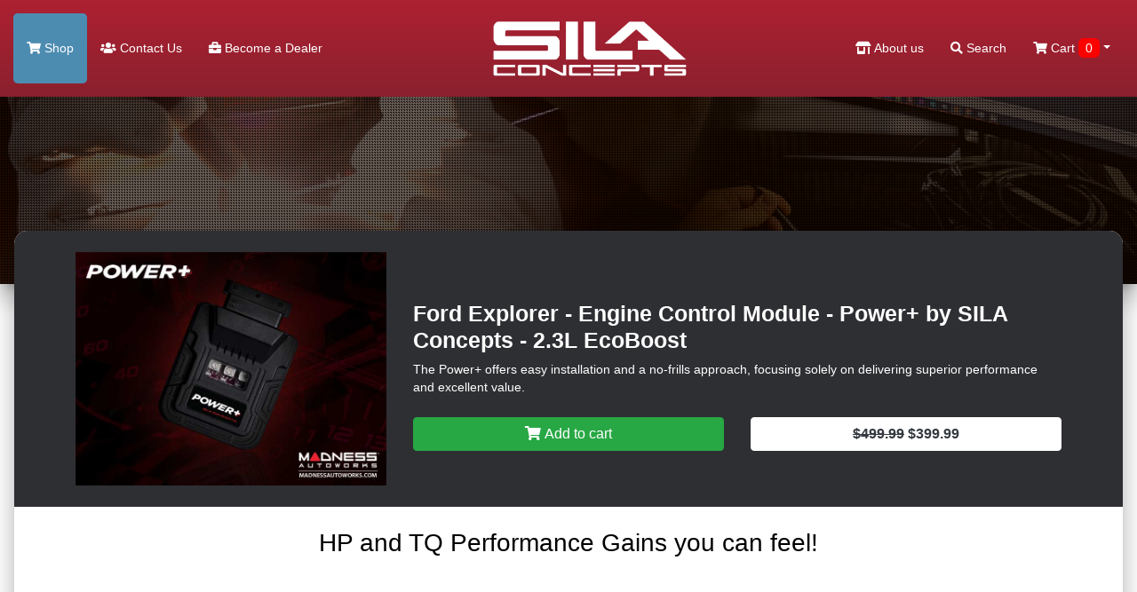

--- FILE ---
content_type: text/html; charset=utf-8
request_url: http://silaconcepts.com/index.php?route=product/product&path=&product_id=300012254
body_size: 14261
content:
<!doctype html>
<html lang="en">
<head>
	<meta charset="utf-8">
	<meta name="viewport" content="width=device-width, initial-scale=1, shrink-to-fit=no">
	<title>Ford Explorer - Engine Control Module - Power+ by SILA Concepts - 2.3L Ecoboost, PTR-MAP4B-2 FORD 2.3 ECOBOOST</title>
	
	<!-- JQuery & Plugins -->
	<script src="https://cdn.jsdelivr.net/npm/js-cookie@rc/dist/js.cookie.min.js"></script>
	<script src="/catalog/view/javascript/jquery/jquery-2.1.1.min.js" type="text/javascript"></script>
	<link rel="stylesheet" href="/vendor/swiperjs/swiper-bundle.css">
	<script src="/vendor/swiperjs/swiper-bundle.js"></script>
	<!-- ### -->

    <!-- Bootstrap 4 -->
	<link rel="stylesheet" href="https://maxcdn.bootstrapcdn.com/bootstrap/4.0.0/css/bootstrap.min.css" integrity="sha384-Gn5384xqQ1aoWXA+058RXPxPg6fy4IWvTNh0E263XmFcJlSAwiGgFAW/dAiS6JXm" crossorigin="anonymous">
	<script src="https://cdnjs.cloudflare.com/ajax/libs/popper.js/1.12.9/umd/popper.min.js" integrity="sha384-ApNbgh9B+Y1QKtv3Rn7W3mgPxhU9K/ScQsAP7hUibX39j7fakFPskvXusvfa0b4Q" crossorigin="anonymous"></script>
	<script src="https://maxcdn.bootstrapcdn.com/bootstrap/4.0.0/js/bootstrap.min.js" integrity="sha384-JZR6Spejh4U02d8jOt6vLEHfe/JQGiRRSQQxSfFWpi1MquVdAyjUar5+76PVCmYl" crossorigin="anonymous"></script>
	<!-- ### -->
	
	<!-- Fonts -->
	<link href="https://use.fontawesome.com/releases/v5.7.2/css/all.css" rel="stylesheet" type="text/css"/>
	<link href="//fonts.googleapis.com/css?family=Open+Sans:400,400i,300,700" rel="stylesheet" type="text/css"/>
	<!-- ### -->
	
	
    <script src="/catalog/view/theme/silaconcepts/js/scripts.js" type="text/javascript"></script>        
    <script src="/catalog/view/javascript/common.js" type="text/javascript"></script>
	
	<link href="/catalog/view/theme/silaconcepts/stylesheet/stylesheet.css?ver=4.1" rel="stylesheet">
	<link href="/catalog/view/theme/silaconcepts/stylesheet/stylesheet-add.css?ver=4.1" rel="stylesheet">
	
	<link rel="icon" href="/catalog/view/theme/madnessautoworks/image/favicon.png">	
	<base href="http://silaconcepts.com/" />
		<meta name="description" content="Significantly and safely increase the power of your Ford Explorer 2.3L Turbo with the Power+ Engine Control Module by SILA Concepts!, PTR-MAP4B-2 FORD 2.3 ECOBOOST" />
			<meta name="keywords" content="ford,explorer,2.3L,ecoboost, engine, control, module, power+, sila, concepts, PTR-MAP4B-2 FORD 2.3 ECOBOOST, PTR-MAP4B-2 FORD 2.3 ECOBOOST" />
		
	<!-- Affirm -->
<script>
_affirm_config = {
  public_api_key : "MMONIEV8PCG783U2",
    script : "https://cdn1.affirm.com/js/v2/affirm.js"
  };
 (function(l,g,m,e,a,f,b){var d,c=l[m]||{},h=document.createElement(f),n=document.getElementsByTagName(f)[0],k=function(a,b,c){return function(){a[b]._.push([c,arguments])}};c[e]=k(c,e,"set");d=c[e];c[a]={};c[a]._=[];d._=[];c[a][b]=k(c,a,b);a=0;for(b="set add save post open empty reset on off trigger ready setProduct".split(" ");a<b.length;a++)d[b[a]]=k(c,e,b[a]);a=0;for(b=["get","token","url","items"];a<b.length;a++)d[b[a]]=function(){};h.async=!0;h.src=g[f];n.parentNode.insertBefore(h,n);delete g[f];d(g);l[m]=c})(window,_affirm_config,"affirm","checkout","ui","script","ready");
</script>
<!-- Affirm -->

<!-- Global site tag (gtag.js) - Google Analytics -->
<script async src="https://www.googletagmanager.com/gtag/js?id=G-PNCQJBRC9R"></script>
<script>
  window.dataLayer = window.dataLayer || [];
  function gtag(){dataLayer.push(arguments);}
  gtag('js', new Date());

  gtag('config', 'G-PNCQJBRC9R');
</script>

</head>
<body class="product/product">

	<div id="search" class="search">
		<form action="/" method="GET" autocomplete="off">
			<input type="hidden" name="route" value="product/search">
			<button type="button" class="close"data-close="search">×</button> 
			<div> <input id="keywordfull" name="search" type="search" value="" placeholder="type keyword(s) here"> <button type="submit" class="btn btn-lg" onclick="moduleFullSearch();">Search</button> </div>
		</form>
	</div>
	
	<header>
	<nav class="navbar top-navbar navbar-expand-lg navbar-dark">
        <button type="button" class="navbar-toggler border-0 p-0" data-toggle="collapse" data-target="#navbarToggle">
          <span class="navbar-toggler-icon"></span>
        </button>
        <a class="navbar-logo d-lg-none" href="/"><img src="http://silaconcepts.com/image/catalog/sila-logo-light.png"></a>
        <div class="d-lg-none position-relative">
			<a href="/index.php?route=checkout/cart"><span class="top-cart-count  d-none ">0</span>
			
  <span data-toggle="dropdown" data-loading-text="Loading..." class="dropdown-toggle cart-nav text-nowrap"><i class="fa fa-shopping-cart"></i> <span class="d-none d-lg-inline"> Cart <span id="cart-total" class="cart-count-only">0</span></span></span>

  <ul class="dropdown-menu cart-dropdown dropdown-menu-right m-0 p-0 bg-light header-cart-block">
        <li class="pb-5 px-3">
      <h4 class="text-center m-0 text-white pt-4">No results!</h4>
    </li>
      </ul>

			</a>
		</div>
        <div class="navbar-collapse mobile-menu-block collapse navbar-expand-lg justify-content-between" id="navbarToggle">
          <ul class="navbar-nav">
			<li class="nav-item d-block d-lg-none mb-3">
				<form action="/" method="GET" autocomplete="off">
					<div class="input-group md-form form-sm form-2 pl-0">				
						<input type="hidden" name="route" value="product/search">
					  <input class="form-control my-0 py-1 red-border bg-black border-black shadow-none" name="search" type="text" placeholder="type keyword(s) here for search" aria-label="Search">
						  <div class="input-group-append">
							<button type="search" class="input-group-text red mbtn-light border-dark shadow-none" id="basic-text1"><i class="fas fa-search text-grey"
								aria-hidden="true"></i></button>
						  </div>
					</div>
				</form>
            </li>
            <li class="nav-item active">
              <a href="/start-shopping">
                <i class="fa fa-shopping-cart"></i>
                Shop</a>
            </li>
            <li class="nav-item">
              <a href="/index.php?route=information/contact">
                <i class="fas fa-users"></i>
                 Contact Us</a>
            </li>
			<li class="nav-item d-block">
              <a href="/index.php?route=information/wholesale">
              <i class="fas fa-briefcase"></i> Become a Dealer
			   </a>
            </li>
			<li class="nav-item d-block d-lg-none">
              <a href="index.php?route=account/guest">
               Check Order Status
			   </a>
            </li>
			<li class="nav-item d-block d-lg-none">
              <a href="/index.php?route=checkout/cart">
               <i class="fa fa-cart-arrow-down"></i> Shopping Cart
			   </a>
            </li>
          </ul>
          <a class="navbar-logo d-none d-lg-block" href="/"><img src="http://silaconcepts.com/image/catalog/sila-logo-light.png"></a>
          <ul class="navbar-nav">
			<li class="nav-item d-block">
              <a href="/about-sila-concepts">
               <i class="fas fa-store-alt"></i> About us
			   </a>
            </li>
            <li class="nav-item d-none d-lg-block">
              <a href="#search" data-toggle="collapse" href="#search" role="button" aria-expanded="false" aria-controls="search" onclick="$('#keywordfull').focus();">
                <i class="fa fa-search"></i>
                Search</a>
            </li>
			<li class="nav-item d-none d-lg-block cart-wrapper">
				
  <span data-toggle="dropdown" data-loading-text="Loading..." class="dropdown-toggle cart-nav text-nowrap"><i class="fa fa-shopping-cart"></i> <span class="d-none d-lg-inline"> Cart <span id="cart-total" class="cart-count-only">0</span></span></span>

  <ul class="dropdown-menu cart-dropdown dropdown-menu-right m-0 p-0 bg-light header-cart-block">
        <li class="pb-5 px-3">
      <h4 class="text-center m-0 text-white pt-4">No results!</h4>
    </li>
      </ul>

            </li>
          </ul>
        </div>
      </nav>
	  
		<div class="overlay"></div>
		<div class="inner header-text">
					</div>
		
	</header>

    <div class="page-wrapper mx-3">

<div id="product-product" class="">

    <style>
        *
        {
            -webkit-font-smoothing: antialiased;
            -moz-osx-font-smoothing: grayscale;
        }

        html,
        body
        {
            overflow-x: hidden;
        }

        .icon img
        {
            width: 60%;
        }

        .results
        {
            color: #000;
        }

        div#price
        {
            background: #fff;
        }
        div#price:hover
        {
            color: #000 !important;
        }

        /*
#product-features .alternate-bg:nth-child(even) {
    background-color: #f1f1f1;
}

#product-features .alternate-bg:nth-child(odd) {
    background-color: #fff;
}
*/

        #product-reviews .well
        {
            background-color: #c5c5c5;
            border: 1px solid #a9a9a9;
            color: #000;
        }

        #product-reviews .alert.bg-warning
        {
            background: darkgrey;
        }

        #product-reviews hr,
        #product-reviews .cartrow
        {
            border-color: #a9a9a9;
        }

        #product-app .alternate-bg:nth-child(even)
        {
            background-color: #8e8e8e;
        }

        #product-app .alternate-bg:nth-child(odd)
        {
            background-color: #b1b1b1;
        }


        .negative .list-group-item,
        .positive .list-group-item
        {
            background-color: #1d1d1d;
            border: 1px solid #353535;
        }

        .negative .badge
        {
            background-color: #ff4040;
        }

        .positive
        {}

        .positive .badge
        {
            background-color: #02a000;
        }

        .features_table h1
        {
            font-size: 25px !important;

        }

        .features-table li
        {
            background: #aa0c00 none repeat scroll 0 0;
            border-bottom: 2px solid #9a0b00;
            color: #f1f1f1;
            font-size: 15px;
            padding: 15.9px 21px;
        }

        .features-table li:hover
        {
            background: #9a0b00;
            cursor: pointer;
            -webkit-transition: all 0.35s;
            -moz-transition: all 0.35s;
            transition: all 0.35s;
        }
        .features-table-free li,
        .features-table-paid li
        {
            background: #3c3c3c none repeat scroll 0 0;
            border-bottom: 2px solid #33363a;
            text-align: center;
            padding: 16.4px 21px;
            cursor: pointer;
        }
        .features-table-free h1,
        .features-table-paid h1
        {
            text-align: center;
        }
        .features-table-free li:hover,
        .features-table-paid li:hover
        {
            background: #33363a none repeat scroll 0 0;
            -webkit-transition: all 0.35s;
            -moz-transition: all 0.35s;
            transition: all 0.35s;
        }
        .features_table h1
        {
            font-size: 14px !important;
        }
        .features-table h1,
        .features-table-free h1,
        .features-table-paid h1
        {
            background: #6b6b6b none repeat scroll 0 0;
            color: #fff;
            font-weight: 600;
            margin: 0;
            padding: 19px 21px;
        }
        .features-table h1
        {
            border-top-left-radius: 20px;
            text-align: center;
        }
        .features-table-paid h1
        {
            border-top-right-radius: 20px;
        }
        .features-table-free li
        {
            border-right: 2px solid #33363a;
        }

        .features-table li,
        .features-table-free li,
        .features-table-paid li
        {
            list-style: none !important;
        }

        .no-padding
        {
            padding: 0;
        }
        .features-table ul
        {
            padding: 0;
        }


        @media(max-width: 768px)
        {

            .features-table h1,
            .features-table-free h1,
            .features-table-paid h1
            {
                background: #6b6b6b none repeat scroll 0 0;
                color: #fff;
                font-weight: 600;
                margin: 0;
                padding: 10px 0;
            }

            .features_table h1
            {
                font-size: 8px !important;
            }

            .features-table li
            {
                background: #aa0c00 none repeat scroll 0 0;
                border-bottom: 2px solid #9a0b00;
                color: #f1f1f1;
                font-size: 11px;
                padding: 16.4px 21px;
            }

            .features-table-free li,
            .features-table-paid li
            {
                background: #3c3c3c none repeat scroll 0 0;
                border-bottom: 2px solid #33363a;
                text-align: center;
                padding: 14.95px 21px;
                cursor: pointer;
            }

        }


        .icon > i.fas,
        .icon > i.far
        {
            background: red;
            padding: 20px;
            border-radius: 60px;
        }

        .bx > .icon
        {
            text-align: center;
            position: relative;
        }

        .bx > .icon > .info
        {
            margin-top: -24px;
            background: #d7d8d8;
            border: 1px solid #bdbdbd;
            padding: 15px 0 10px;
            -webkit-border-radius: 6px;
            -moz-border-radius: 6px;
            border-radius: 6px;
            color: #000;
        }
        .bx > .icon > .info > h4.title
        {
            color: #000;
            font-weight: 500;
        }
        .bx > .icon > .info > p
        {
            color: #000;
            line-height: 1.5em;
            margin: 20px;
        }
        .bx > .icon > .info > .more a
        {
            font-family: "Roboto", sans-serif !important;
            font-size: 12px;
            color: #000;
            line-height: 12px;
            text-transform: uppercase;
            text-decoration: underline;
        }
        .bx .space
        {
            height: 30px;
        }

        .bx > .icon > .image > i
        {
            width: 90px;
            font-size: 40px;
            background: red;
            border-radius: 60px;
            padding: 20px;
            border: 5px solid #464646;
        }


        h2.title
        {
            color: #000;
            font-size: 26px;
            font-weight: 300;
            text-align: center;
            text-transform: uppercase;
            position: relative;
            margin: 30px 0 60px;
        }

        h2.title b
        {
            background: #dd3333;
            padding: 5px;
            color: #fff;

        }

        h2.title::after
        {
            display: none !important;
        }

        .title.white
        {
            color: #fff;
        }

        .slick-slide
        {
            padding: 0 20px;
        }

        .slick-slide img
        {
            width: 100%;
        }

        .slick-prev:before,
        .slick-next:before
        {
            font-family: 'slick';
            font-size: 20px;
            line-height: 1;
            opacity: 1;
            color: #f4162b;
            -webkit-font-smoothing: antialiased;
            -moz-osx-font-smoothing: grayscale;
        }

        h2.title::after
        {
            background: #d33;
        }
        h2.title.white
        {
            color: #fff !important;
        }

        #product_listing .text,
        #product_listing p,
        #product_listing div
        {
            font-size: 15px;
        }
        .performance-bars
        {
            margin-top: 20px;
            background-color: #00000085;
            padding: 1px 20px 20px;
            border-radius: 3px;
            border: 0;
            margin-bottom: 20px;
        }

        #product-point1
        {
            color: #000;
        }


        #product-teaser,
        #product-app
        {
            background: #e4e4e4;
            color: #000;
            position: relative;
            z-index: 1;
        }

        /*
#product-app:before {
    content: "";
    position: absolute;
    z-index: -1;
    top: 0;
    bottom: 0;
    left: 0;
    right: 0;
    background: url(https://images.pexels.com/photos/241190/pexels-photo-241190.jpeg?cs=srgb&dl=automobile-automotive-benz-car-241190.jpg) center center;
    background-size: cover;
    opacity: .1;
}*/


        #product-teaser h1.title,
        #product-app h1.title
        {
            font-weight: 700;
            font-size: 25px;
            color: #000;
        }
        #product-teaser h3,
        #product-app h3
        {
            margin-top: 5px;
        }

        #product-teaser,
        #product-app
        {
            font-size: 14px;
            line-height: 20px;
        }

        #shipping_charge
        {
            position: relative;
            z-index: 1;
            background: #4a1414;
            color: #fff;
        }

        #shipping_charge:before
        {
            content: "";
            position: absolute;
            z-index: -1;
            top: 0;
            bottom: 0;
            left: 0;
            right: 0;
            background: url('//i.imgur.com/LT0q3in.jpg') center center;
            opacity: .4;
            background-size: cover !important;
        }

        #product-features
        {
            position: relative;
            z-index: 1;
            background: #fff;
            color: #000;
        }

        #product-features:before
        {
            content: "";
            position: absolute;
            z-index: -1;
            top: 0;
            bottom: 0;
            left: 0;
            right: 0;
            // background: url(https://felixdicit.com/wp-content/uploads/2016/05/backgroundSpa1.jpg) bottom center;
            opacity: .4;
            background-size: cover !important;
        }

        @media(max-width: 786px)
        {

            #product-features:before
            {
                opacity: .1 !important;
            }

            .fa-5x
            {
                margin: 30px 0;
            }

        }

        #app-features .col-4
        {
            padding: 0 50px;
        }

        #app-features
        {
            color: #fff;
        }

        #app-feautures h4
        {
            font-weight: 700;
        }

        .btn-exel
        {
            background: none;
            border: 1px solid white;
            font-weight: 700;
        }

        .btn-exel:hover
        {
            color: #fff !important;
        }

        .b-radius-top
        {
            -webkit-border-top-left-radius: 40px;
            -webkit-border-top-right-radius: 40px;
            -moz-border-radius-topleft: 40px;
            -moz-border-radius-topright: 40px;
            border-top-left-radius: 40px;
            border-top-right-radius: 40px;
        }

        .b-radius-bottom
        {
            -webkit-border-bottom-right-radius: 40px;
            -webkit-border-bottom-left-radius: 40px;
            -moz-border-radius-bottomright: 40px;
            -moz-border-radius-bottomleft: 40px;
            border-bottom-right-radius: 40px;
            border-bottom-left-radius: 40px;
        }

        #product-teaser option
        {
            background-color: #2a2a2a;
        }

        #products-related
        {
            background: #fff;
        }

        #products-related .owl-wrapper .owl-item
        {
            padding: 0 20px;
            color: #000;
            min-height: 420px;
            text-align: center;
            overflow: hidden;
        }

        #featured .owl-wrapper .owl-item,
        #featured .owl-wrapper .owl-item a,
        #featured .owl-wrapper .owl-item a:hover,
        #featured .owl-wrapper .owl-item a:active,
        #featured .owl-wrapper .owl-item a:visited
        {
            color: #fff;
            font-size: 12px;
        }


        #products-related .owl-wrapper .owl-item .fa-stack,
        #featured .owl-wrapper .owl-item .fa-stack
        {
            width: 1em;
        }

        #products-related .owl-wrapper .owl-item a,
        #products-related .owl-wrapper .owl-item a:hover,
        #products-related .owl-wrapper .owl-item a:active,
        #products-related .owl-wrapper .owl-item a:visited
        {
            color: #000;
            font-size: 12px;
        }

        #products-related .thumb-wrapper
        {
            background-color: #e4e4e4;
        }

        .margin
        {
            display: block;
            width: 100%;
            padding: 48px 0;
            position: relative;
        }

        .thumb-wrapper
        {
            padding: 25px 10px;
            min-height: 380px;
            background: #fff;
            border-radius: 6px;
            text-align: center;
            position: relative;
            box-shadow: 0 2px 3px rgba(0, 0, 0, 0.2);
        }
        .thumb-wrapper .img-box
        {
            height: 120px;
            margin-bottom: 20px;
            width: 100%;
            position: relative;
        }
        .thumb-wrapper img
        {
            max-width: 100%;
            max-height: 100%;
            display: inline-block;
            position: absolute;
            bottom: 0;
            margin: 0 auto;
            left: 0;
            right: 0;
        }
        .thumb-wrapper h4
        {
            font-size: 18px;
            height: 70px;
        }
        .thumb-wrapper h4,
        .thumb-wrapper p,
        .thumb-wrapper ul
        {
            margin-bottom: 5px;
        }
        .thumb-content .btn
        {
            color: #f4162a;
            font-size: 11px;
            text-transform: uppercase;
            font-weight: bold;
            background: none;
            border: 1px solid #f4162a;
            padding: 6px 14px;
            margin-top: 5px;
            line-height: 16px;
            border-radius: 20px;
        }
        .thumb-content .btn:hover,
        .thumb-content .btn:focus
        {
            color: #fff;
            background: #f4162a;
            box-shadow: none;
        }
        .thumb-content .btn i
        {
            font-size: 14px;
            font-weight: bold;
            margin-left: 5px;
        }

        .thumb-content .item-price
        {
            font-size: 13px;
            padding: 2px 0;
        }
        .thumb-content .item-price strike
        {
            opacity: 0.7;
            margin-right: 5px;
        }
        .thumb-content .carousel-control.left i
        {
            margin-left: -2px;
        }
        .thumb-content .carousel-control.right i
        {
            margin-right: -4px;
        }
        .thumb-content .carousel-indicators
        {
            bottom: -50px;
        }

        .thumb-content .wish-icon
        {
            position: absolute;
            right: 10px;
            top: 10px;
            z-index: 99;
            cursor: pointer;
            font-size: 16px;
            color: #abb0b8;
        }
        .thumb-content .wish-icon .fa-heart
        {
            color: #ff6161;
        }
        .thumb-content .star-rating li
        {
            padding: 0;
        }
        .thumb-content .star-rating i
        {
            font-size: 14px;
            color: #ffc000;
        }


        @media(max-width: 768px)
        {
            #product-teaser h1.title,
            #product-app h1.title
            {
                font-size: 5.5vw;
            }

            #product-teaser h3,
            #product-app h3
            {
                font-size: 5vw;
            }

            #product-features h3
            {
                font-size: 16px;
            }

        }

        #product-teaser b > a
        {
            color: #000 !important;
        }

        .exel-container
        {
            padding: 0 20px;
            width: 980px;
        }
    </style>

    <section id="product-teaser" class="bg-dark text-white">
        <div class="container">
            <div class="py-4">
                <div class="row align-items-center">

                    <div class="col-12 col-lg-4 text-center" data-aos="fade-left">
                        <a href="/image/data/ECUs/PowerPlus/POWERplusECMsilaCONECPTS.jpg" title="Ford Explorer - Engine Control Module - Power+ by SILA Concepts - 2.3L EcoBoost" data-gallery>
                            <img class="img-responsive" src="/image/data/ECUs/PowerPlus/POWERplusECMsilaCONECPTS.jpg" title="Ford Explorer - Engine Control Module - Power+ by SILA Concepts - 2.3L EcoBoost" alt="Ford Explorer - Engine Control Module - Power+ by SILA Concepts - 2.3L EcoBoost" itemprop="image" id="image" style="max-width: 100%;">
                        </a>
                    </div>

                    <div class="col-12 col-lg-8 mt-3" data-aos="fade-right">
                        <h1 class="title text-white">
                            Ford Explorer - Engine Control Module - Power+ by SILA Concepts - 2.3L EcoBoost
                        </h1>

                        <span>
                            The Power+ offers easy installation and a no-frills approach, focusing solely on delivering superior performance and excellent value.
                        </span>

                        <div class="row mt-4">

                            <div class="col-6 pbottom">

                                <form action="<?php echo str_replace('&', '&amp;', $action); ?>" method="post" enctype="multipart/form-data" id="product">
                                    <input type="hidden" name="product_id" value="<?php echo $product_id; ?>"/>
                                    <input type="hidden" name="redirect" value="<?php echo str_replace('&', '&amp;', $redirect); ?>"/>
                                    <input type="hidden" name="quantity" value="<?php echo $minimum; ?>"/>
                                    <button type="button" class="btn btn-success btn-block" onclick="cart.add('300012254', '1'); setTimeout(function() {location.href='/index.php?route=checkout/cart';}, 500)">

                                        <i class="fa fa-shopping-cart"></i>
                                        Add to cart
                                    </button>
                                </form>
                            </div>
                            <div class="col-6">
                                <div id="price" class="btn btn-exel btn-block text-dark ">
                                                                            <strike>$499.99</strike>
                                        $399.99
                                                                    </div>
                            </div>
                        </div>

                    </div>
                </div>
            </div>
        </div>
    </section>

    <section data-editable id="product-features" class="py-4">
        <div class="container">
            <div class="text-center">
                <h3>HP and TQ Performance Gains you can feel!</h3>
            </div>

            <!--<h2 class="title" data-aos="zoom-in"><b>Proven</b> Performance</h2>-->
            <div class="text-center mt-3" data-aos="fade-right">
                Easy to install adjustable plug and play module that delivers significant power gains.
                <br/><br/>
                Well tested preset software designed to deliver safe performance gains while not over stressing the factory components.
                <br/><br/>
                On the preset factory settings that your module will be set with you can expect gains from 15-20% throughout the power band.
            </div>
			
			<div class="text-center py-4">

				<br><br><br><br><p class="california-warning" style="background: #535353; padding: 8px; border-radius: 5px; line-height: 1; color: #ccc !important;">CA Residents: <img alt="" src="/image/p65 Warning Sign 3.svg"> WARNING: Cancer and Reproductive Harm - <a href="https://www.P65Warnings.ca.gov" style="color: #ccc !important;" target="_blank" rel="noopener">www.P65Warnings.ca.gov</a></p>

			</div>

        </div>

        <div class="container mobile-center alternate-bg">

            <div data-editable="" class="row align-items-center my-5">

                <div data-editable="" class="col-4 col-lg-3 text-center aos-init aos-animate" data-aos="fade-right">
                    <div class="icon">
                        <img src="//i.imgur.com/6EG8FfZ.png">
                    </div>

                </div>

                <div class="col-8 col-lg-9 aos-init aos-animate" data-aos="fade-left">
                    <h3 class="point-underline">
                        <b>Software Tuned and Tested in USA</b>
                    </h3>
                    <p>
                        The Power+ ECM by SILA Concepts has undergone extensive testing on our own test vehicles and local customers' vehicles, covering thousands of miles, to ensure peak performance prior to release.
                    </p>
                </div>
            </div>
        </div>

        <div class="container alternate-bg">

            <div data-editable="" class="row align-items-center my-5">

                <div data-editable="" class="col-4 col-lg-3 text-center aos-init aos-animate" data-aos="fade-right">
                    <div class="icon">
                        <img src="//i.imgur.com/ZBesMlv.png">
                    </div>

                </div>

                <div class="col-8 col-lg-9 aos-init aos-animate" data-aos="fade-left">
                    <h3 class="point-underline">
                        <b>Hardware Manufactured in Europe</b>
                    </h3>
                    <p>
                        The Power+ Module by SILA Concepts: where high-quality European hardware meets the perfect blend of precision, quality, and simplicity. Manufactured to the highest standards. Designed to deliver exceptional performance while keeping installation relatively simple and hassle-free. Experience the power of simplicity with the Power+ Module, meticulously crafted in Europe to provide impressive results with ease.
                    </p>
                </div>
            </div>
        </div>

        <div class="container alternate-bg">

            <div data-editable="" class="row align-items-center my-5">

                <div data-editable="" class="col-4 col-lg-3 text-center aos-init aos-animate" data-aos="fade-right">
                    <div class="icon">
                        <img src="//i.imgur.com/bafhmlZ.png">
                    </div>

                </div>

                <div class="col-8 col-lg-9 aos-init aos-animate" data-aos="fade-left">
                    <h3 class="point-underline">
                        <b>Proven Performance Gains</b>
                    </h3>
                    <p>
                        Engineered to enhance power without compromising the integrity of your vehicle's original components, this advanced module ensures optimal performance and protection in perfect harmony.
                    </p>
                </div>
            </div>
        </div>

        <div class="container alternate-bg">

            <div data-editable="" class="row align-items-center my-5">

                <div data-editable="" class="col-4 col-lg-3 text-center aos-init aos-animate" data-aos="fade-right">
                    <div class="icon">
                        <img src="//i.imgur.com/43256Gw.png">
                    </div>
                </div>

                <div class="col-8 col-lg-9 aos-init aos-animate" data-aos="fade-left">
                    <h3 class="point-underline">
                        <b>100,000+ Test Miles Completed</b>
                    </h3>
                    <p>
                        Thousands of test miles are completed in a variety of driving conditions, utilizing company-owned test vehicles and local beta testers, before new models of Power+ ECM units are released to the public.
                    </p>
                </div>
            </div>
        </div>
    </section>

    <section data-editable="" id="product-app" class="bg-dark text-white">
        <div class="container py-5">
            <h2 class="title aos-init aos-animate text-white" data-aos="zoom-in">Power+
                <b>Features</b>
            </h2>
            <div class="row align-items-center">
                <div class="col-7 aos-init aos-animate" data-aos="fade-down-right">
                    <h1 class="title text-white">Power+ Engine Control Module</h1>
                    <!--<h3>Built-in Performance Adjustments</h3>-->
                    <br/>
                    <p>
                        <b>Proven Performance Gains</b>
                    </p>
                    <p>
                        The Power+ ECM is equipped with a microprocessor-controlled computer board that dynamically adjusts power based on the engine's speed, optimizing performance in real-time.
                    </p>
                </div>

                <div class="col-5 text-center aos-init aos-animate" data-aos="fade-down-left">
                    <img src="//i.imgur.com/GtzM3Ss.png" class="img-responsive" style="width: 100%;">
                </div>
            </div>
        </div>

        

        <div class="alternate-bg py-5">
            <div class="container ">
                <div data-editable="" class="row align-items-center">

                    <div data-editable="" class="col-3 d-none d-lg-block text-center aos-init aos-animate" data-aos="fade-right">
                        <div class="icon">
                            <i class="fas fa-microchip fa-5x"></i>
                        </div>

                    </div>

                    <div class="col-12 col-lg-9 aos-init aos-animate  border-left" data-aos="fade-left">
                        <h3 class="point-underline">
                            <b>Modern Microprocessor Technology</b>
                        </h3>
                        <p>
                            The Power+ ECM dynamically optimizes power demands in real time, responding intelligently to variations in engine load and speed. Harness the full potential of your vehicle with precise and efficient power delivery.
                        </p>
                    </div>
                </div>
            </div>
        </div>


        <div class="mobile-center alternate-bg py-5">
            <div class="container">
                <div data-editable="" class="row align-items-center">

                    <div data-editable="" class="col-3 d-none d-lg-block text-center aos-init aos-animate" data-aos="fade-right">
                        <div class="icon">
                            <i class="fas fa-memory fa-5x"></i>
                        </div>

                    </div>

                    <div class="col-12 col-lg-9 aos-init aos-animate  border-left" data-aos="fade-left">
                        <h3 class="point-underline">
                            <b>Fully Digital Technology</b>
                        </h3>
                        <p>
                            The Power+ ECM utilizes completely digital hardware, setting it apart from older generation equipment that still relies on analog technology. Compared to even modest analog circuits, the speed of digital computation, which involves reading data from sensors and processing information, is significantly faster.
                        </p>
                    </div>
                </div>
            </div>
        </div>


        <div class="mobile-center alternate-bg py-5">
            <div class="container">
                <div data-editable="" class="row align-items-center">

                    <div data-editable="" class="col-3 d-none d-lg-block text-center aos-init aos-animate" data-aos="fade-right">
                        <div class="icon">
                            <i class="fas fa-exchange-alt fa-5x"></i>
                        </div>

                    </div>

                    <div class="col-12 col-lg-9 aos-init aos-animate  border-left" data-aos="fade-left">
                        <h3 class="point-underline">
                            <b>Dual-Channel Adaptive Tuning</b>
                        </h3>
                        <p>
                            By optimizing power demands based on the engine load and speed in real-time, the Power+ ECM is designed to enhance performance. This module reads data from sensors more efficiently and simultaneously than other competing units, allowing for improved efficiency and accuracy in power management.
                        </p>
                    </div>
                </div>
            </div>
        </div>

        <div class="mobile-center alternate-bg py-5">
            <div class="container">
                <div data-editable="" class="row align-items-center">
                    <div data-editable="" class="col-3 d-none d-lg-block text-center aos-init aos-animate" data-aos="fade-right">
                        <div class="icon">
                            <i class="far fa-clock fa-5x"></i>
                        </div>
                    </div>
                    <div class="col-12 col-lg-9 aos-init aos-animate border-left" data-aos="fade-left">
                        <h3 class="point-underline">
                            <b>Cold Start Timer</b>
                        </h3>
                        <p>
                            With a focus on safety, the Power+ ECM incorporates features such as a warm-up timer that ensures the upgraded performance is available only after the engine has attained the ideal operating temperature. Allowing sufficient time for the engine to warm up adequately before reaching maximum performance is better for the engine's overall health.
                        </p>
                    </div>
                </div>
            </div>
        </div>
    </section>

    <section data-editable="" id="product-point1" style="background: #fff;">
        <div class="container py-5">

            <h2 class="title aos-init aos-animate" data-aos="zoom-in">Easy
                <b>Installation</b>
            </h2>
            <div data-editable="" class="row">
                <div class="col-12 col-lg-4 text-center aos-init aos-animate" data-aos="fade-left">
                    <img class="img-responsive" src="//i.imgur.com/xmnXGE3.png" style="max-width: 100%;">
                </div>

                <div class="col-12 col-lg-8 aos-init aos-animate" data-aos="fade-left">
                    <div>
                        <p>The Power+ offers user friendly installation!</p>

                        <p>The Power+ ECM by SILA Concepts is designed to offer an easy, user-friendly plug and play installation and removal. The module requires no special tools and offers a completely reversible design, with no permanent modifications to any factory components.</p>
                        <br>
                        <ul style="margin-left: 30px;width: fit-content;display: inline-block;text-align: left;">
                            <li>Plug-and-play installation</li>
                            <li>No special tools required</li>
                            <li>Factory style harness and connectors</li>
                            <li>Preconfigured and ready for use immediately after installation</li>
                        </ul>
                    </div>
                </div>
            </div>


            <style>
                .image > i
                {
                    width: 90px;
                    font-size: 40px;
                    background: red;
                    border-radius: 60px;
                    padding: 20px;
                    border: 5px solid #464646;
                }
            </style>
            
            
        </div>
    </section>

    <section id="product-app">
        <div data-editable="" class="container py-5">

            <h2 class="title aos-init aos-animate" data-aos="zoom-in">Safe and
                <b>Reliable</b>
            </h2>

            <div data-editable="" class="row align-items-center">


                <div class="col-6 text-center aos-init aos-animate" data-aos="fade-right">
                    <img class="img-responsive" src="//i.imgur.com/xmnXGE3.png" style="max-width: 100%;">
                </div>

                <div class="col-6 aos-init aos-animate" data-aos="fade-left">

                    <span>
                        The Power+ ECM uses a high quality, factory style harness and connectors with a casing specifically developed for the automotive application range!
                    </span>

                </div>

            </div>

            <div data-editable="" class="row align-items-center">

                <div data-editable="" class="col-3 text-center aos-init aos-animate" data-aos="fade-right">
                    <div class="icon">
                        <img src="//i.imgur.com/4FZq7yt.png">
                    </div>

                </div>

                <div class="col-9 aos-init aos-animate" data-aos="fade-left">
                    <h3 class="point-underline">
                        <b>DERKA Certified</b>
                    </h3>
                    <p>DERKA Certification demonstrates that the Power+ by SILA Concepts has been thoroughly tested and has met various regulations relating to aspects such as, safety, performance and quality.</p>
                </div>
            </div>

            <div data-editable="" class="row align-items-center">

                <div data-editable="" class="col-3 text-center aos-init aos-animate" data-aos="fade-right">
                    <div class="icon">
                        <img src="//i.imgur.com/59Hkb5j.png">
                    </div>

                </div>

                <div class="col-9 aos-init aos-animate" data-aos="fade-left">
                    <h3 class="point-underline">
                        <b>EMITEL Certified</b>
                    </h3>
                    <p>The Power+ ECM has quality control certification and approval from Emitel.</p>
                </div>
            </div>


            <div data-editable="" class="row align-items-center">

                <div data-editable="" class="col-3 text-center aos-init aos-animate" data-aos="fade-right">
                    <div class="icon">
                        <img src="//i.imgur.com/ZBesMlv.png">
                    </div>

                </div>

                <div class="col-9 aos-init aos-animate" data-aos="fade-left">
                    <h3 class="point-underline">
                        <b>Made in Europe</b>
                    </h3>
                    <p>
                        The hardware used in the Power+ Module from SILA Concepts is manufactured in Europe to the highest standards.
                    </p>
                </div>
            </div>


        </div>
    </section>

    <section id="product-app" style="background: #fff;color:#000;" class="py-5">
        <div class="container">

            <h2 class="title aos-init" data-aos="zoom-in">Satisfaction
                <b>Guaranteed</b>
            </h2>
            <div class="row">
                <div class="col-12 aos-init" data-aos="fade-left">
                    <div>
                        <p class="text-center">Every Power+ ECM by SILA Concepts features a 2 year product warranty against defects and a 30 day money back guarantee!</p>

                        <div class="text-center margin">
                            <img src="//i.imgur.com/WT0Gi0L.png" class="img-responsive" style="max-width: 90%; display: inline-block;"/>
                        </div>

                        <h3>30-Day Money Back Guarantee</h3>
                        <p>Give the Power+ a Risk Free Try!</p>
                        <p>Install and use the Power+ on your vehicle for up to 30 days. If you are not 100% satisfied with the product you can return it for a full refund.</p>
                        <br/>
                        <h3>Warranty</h3>
                        <p>
                            The Power+ ECM comes with a comprehensive 2-year warranty that covers any defects in the product. In the unlikely event that you experience any issues, our customer support team is just a phone call away. We take pride in handling all customer support and warranty matters locally, ensuring a fast and efficient resolution to any concerns you may have. Our commitment to providing exceptional service and support is unwavering, and we stand behind our product with confidence.
                        </p>
                    </div>
                </div>
            </div>
        </div>
    </section>

    <!-- Animate on Scroll CDN -->
    <link href="https://unpkg.com/aos@2.3.1/dist/aos.css" rel="stylesheet">
    <script src="https://unpkg.com/aos@2.3.1/dist/aos.js"></script>
    <script>
        AOS.init();
    </script>
    <!-- End of Animate on Scroll CDN -->

    <!-- About Manufacturer Block-->
    <div class="bg-black py-5 my-5" id="tab-manufacturer">
        <div class="container">
            <h3 class="text-center under-border text-uppercase position-relative mb-5">About
                <strong>Manufacturer</strong>
            </h3>
            <div class="about-manufacturer-text">
                                    <p style="text-align: center;"><img alt="" src="https://i.imgur.com/uEhnorB.png" style="height:50%; width:50%"></p><p style="text-align: center;"><br><br><b><span style="font-size: 18px;">SILA Concepts – Purpose-Built Performance Upgrades</span></b><br><br>Founded in 2009, <b>SILA Concepts</b> is a U.S.-based company specializing in thoughtfully engineered aftermarket performance parts and accessories. Their focus is on delivering functional, well-made upgrades that enhance both the performance and style of a wide range of vehicles.<br><br>SILA’s product lineup includes turbo blankets, blow-off plates, silicone hoses, performance air intakes, custom brake kits, engine control modules, performance exhaust systems, engine mounts, wheel spacers, car covers, and suspension components — with new items constantly in development.<br><br>Each part is designed with durability, function, and vehicle compatibility in mind. Using proven engineering practices and modern manufacturing processes, SILA Concepts ensures reliable performance with every product.<br><br><b>A Longstanding Partnership</b><br><b>MADNESS Autoworks</b> has proudly partnered with SILA Concepts for years. We offer professional installation of their products at our locations and also ship them worldwide to enthusiasts seeking quality upgrades with dependable performance.<br><br></p>
                            </div>
        </div>
    </div>

            <section id="product-reviews" class="pb-4">
            <div class="container" id="tab-review">
                <h3 class="text-center under-border text-uppercase position-relative mb-5">Product
                    <strong>Reviews</strong>
                </h3>
                <div class="row">
                    <div class="card col-12 bg-dark p-3 review-count-area mb-3">
                        <div class="row">
                            <div class="col-xs-12 col-md-6 text-center">
                                <h6>
                                    Average user rating
                                </h6>
                                <h1 class="rating-num">
                                    5
                                                          / 5</h1>
                                <div class="rating">
                                                                    </div>
                                <div>
                                    <i class="fas fa-user"></i>
                                    5 reviews
                                </div>
                                <hr/>
                                <button type="button" class="btn btn-danger btn-sm btn-block" data-toggle="modal" data-target="#review-modal">
                                    <i class="fas fa-edit"></i>
                                    Write a Review</button>
                            </div>

                            <div class="col-xs-12 col-md-6 ">
                                <div class="row mb-3">
                                    <div class="col-2 pr-0">
                                        5
                                        <i class="fas fa-star"></i>
                                    </div>
                                    <div class="col-10">
                                        <div class="progress">
                                            <div class="progress-bar-striped bg-success progress-5" style="" role="progressbar" aria-valuenow="100" aria-valuemin="0" aria-valuemax="100"></div>
                                        </div>
                                    </div>
                                </div>
                                <div class="row my-3">
                                    <div class="col-2 pr-0">
                                        4
                                        <i class="fas fa-star"></i>
                                    </div>
                                    <div class="col-10">
                                        <div class="progress">
                                            <div class="progress-bar-striped bg-success progress-5" role="progressbar" aria-valuenow="0" aria-valuemin="0" aria-valuemax="100"></div>
                                        </div>
                                    </div>
                                </div>
                                <div class="row my-3">
                                    <div class="col-2 pr-0">
                                        3
                                        <i class="fas fa-star"></i>
                                    </div>
                                    <div class="col-10">
                                        <div class="progress">
                                            <div class="progress-bar-striped bg-success progress-5" role="progressbar" aria-valuenow="0" aria-valuemin="0" aria-valuemax="100"></div>
                                        </div>
                                    </div>
                                </div>
                                <div class="row my-3">
                                    <div class="col-2 pr-0">
                                        2
                                        <i class="fas fa-star"></i>
                                    </div>
                                    <div class="col-10">
                                        <div class="progress">
                                            <div class="progress-bar-striped bg-success progress-5" role="progressbar" aria-valuenow="0" aria-valuemin="0" aria-valuemax="100"></div>
                                        </div>
                                    </div>
                                </div>
                                <div class="row mt-3">
                                    <div class="col-2 pr-0">
                                        1
                                        <i class="fas fa-star"></i>
                                    </div>
                                    <div class="col-10">
                                        <div class="progress">
                                            <div class="progress-bar-striped bg-success progress-5" role="progressbar" aria-valuenow="0" aria-valuemin="0" aria-valuemax="100"></div>
                                        </div>
                                    </div>
                                </div>
                                <!-- end row -->
                            </div>
                        </div>
                    </div>
                    <div id="review-loading" class="col-12"></div>
                    <div id="review" class="col-12"></div>
                </div>
            </div>
        </section>
    

        
    
</div>

<!-- Review Modal -->
<div class="modal fade" id="review-modal" tabindex="1" role="dialog" aria-labelledby="review-modal-label" aria-hidden="true">
    <div class="modal-dialog" role="document">
        <div class="modal-content">
            <div class="modal-header">
                <h3 class="modal-title" id="review-modal-label">
                    <i class="fas fa-edit"></i>
                    Write a review</h3>
                <button type="button" class="close" data-dismiss="modal" aria-label="Close">
                    <span aria-hidden="true">&times;</span>
                </button>
            </div>
            <div class="modal-body">
                <form id="form-review">
                                            <div class="form-group required">
                            <label class="col-form-label" for="input-name">Your Name</label>
                            <input type="text" name="name" value="" id="input-name" class="form-control"/>
                        </div>
                        <div class="form-group required">
                            <label class="col-form-label" for="input-review">Your Review</label>
                            <textarea name="text" rows="5" id="input-review" class="form-control"></textarea>
                        </div>
                        <div class="form-group row required">
                            <div class="col-lg-12">
                                <div class="rate">
                                    <span class="col-form-label">Your Rating:
                                    </span>
                                    <input type="radio" id="star5" name="rating" value="5"/>
                                    <label for="star5" title="text">
                                        <i class="fas fa-star"></i>
                                    </label>
                                    <input type="radio" id="star4" name="rating" value="4"/>
                                    <label for="star4" title="text">
                                        <i class="fas fa-star"></i>
                                    </label>
                                    <input type="radio" id="star3" name="rating" value="3"/>
                                    <label for="star3" title="text">
                                        <i class="fas fa-star"></i>
                                    </label>
                                    <input type="radio" id="star2" name="rating" value="2"/>
                                    <label for="star2" title="text">
                                        <i class="fas fa-star"></i>
                                    </label>
                                    <input type="radio" id="star1" name="rating" value="1"/>
                                    <label for="star1" title="text">
                                        <i class="fas fa-star"></i>
                                    </label>
                                </div>
                            </div>
                        </div>
                        <script src="//www.google.com/recaptcha/api.js" type="text/javascript"></script>
<fieldset>
  <legend>Captcha</legend>
  <div class="form-group row required">    <label class="col-sm-2 col-form-label">Please complete the captcha validation below.</label>
    <div class="col-sm-10">
      <div class="g-recaptcha" data-sitekey="6LcAOSIaAAAAAO_Hu6tJXXR0GBed_nDdg_qC2a1r"></div>
      </div>
    </div>
</fieldset>

                        <div class="buttons clearfix">
                            <div class="float-right">
                                <button type="button" id="button-review" data-loading-text="Loading..." class="btn btn-danger">Submit
                                    <i class="fas fa-long-arrow-alt-right"></i>
                                </button>
                            </div>
                        </div>
                                    </form>
            </div>
        </div>
    </div>
</div>

<script type="text/javascript" src="/vendor/simply-scroll/jquery.simplyscroll.js"></script>
<link rel="stylesheet" href="/vendor/simply-scroll/jquery.simplyscroll.css" media="all" type="text/css">

<script
    type="text/javascript">
    <!--


    var additionalSlider = new Swiper( '.additional-slider',
    {

        direction: 'horizontal',
        loop: false,
        slidesPerView: 4,
        speed: 700,
        navigation: {

            nextEl: '.swiper-button-next',
            prevEl: '.swiper-button-prev'

        }

    } );


    $( 'select[name=\'recurring_id\'], input[name="quantity"]' ).change( function ()
    {

        $.ajax( {

            url: 'index.php?route=product/product/getRecurringDescription',
            type: 'post',
            data: $( 'input[name=\'product_id\'], input[name=\'quantity\'], select[name=\'recurring_id\']' ),
            dataType: 'json',
            beforeSend: function ()
            {

                $( '#recurring-description' ).html( '' );

            },
            success: function ( json )
            {

                $( '.alert-dismissible, .text-danger' ).remove();

                if ( json[ 'success' ] )
                {

                    $( '#recurring-description' ).html( json[ 'success' ] );

                }

            }

        } );

    } );
    //--></script>
<script
    type="text/javascript">
    <!--
    $( '#button-cart' ).on( 'click', function ()
    {

        $.ajax( {

            url: 'index.php?route=checkout/cart/add',
            type: 'post',
            data: $( '#product input[type=\'text\'], #product input[type=\'hidden\'], #product input[type=\'radio\']:checked, #product input[type=\'checkbox\']:checked, #product select, #product textarea' ),
            dataType: 'json',
            beforeSend: function ()
            {

                $( '#button-cart' ).button( 'loading' );

            },
            complete: function ()
            {

                $( '#button-cart' ).button( 'reset' );

            },
            success: function ( json )
            {

                $( '.alert-dismissible, .text-danger' ).remove();
                $( '.form-group' ).removeClass( 'has-error' );

                if ( json[ 'error' ] )
                {

                    if ( json[ 'error' ][ 'option' ] )
                    {

                        for ( i in json[ 'error' ][ 'option' ] )
                        {

                            var element = $( '#input-option' + i.replace( '_', '-' ) );

                            if ( element.parent().hasClass( 'input-group' ) )
                            {

                                element.parent().after( '<div class="text-danger">' + json[ 'error' ][ 'option' ][ i ] + '</div>' );

                            }
                            else
                            {

                                element.after( '<div class="text-danger">' + json[ 'error' ][ 'option' ][ i ] + '</div>' );

                            }

                        }

                    }

                    if ( json[ 'error' ][ 'recurring' ] )
                    {

                        $( 'select[name=\'recurring_id\']' ).after( '<div class="text-danger">' + json[ 'error' ][ 'recurring' ] + '</div>' );

                    }

                    // Highlight any found errors
                    $( '.text-danger' ).parent().addClass( 'has-error' );

                }

                if ( json[ 'success' ] )
                {

                    $( '.breadcrumb' ).after( '<div class="alert alert-success alert-dismissible">' + json[ 'success' ] + '<button type="button" class="close" data-dismiss="alert">&times;</button></div>' );

                    $( '.cart-count-only' ).html( json[ 'count' ] );
                    $( '.top-cart-count' ).html( json[ 'count' ] );

                    if ( json[ 'count' ] > 0 )
                    {

                        $( '.top-cart-count' ).removeClass( 'd-none' );

                    }

                    $( '.cart-wrapper' ).load( 'index.php?route=common/cart/info', function ()
                    {

                        $( '.dropdown-toggle' ).click();

                    } );

                }

            },
            error: function ( xhr, ajaxOptions, thrownError )
            {

                alert( thrownError + "\r\n" + xhr.statusText + "\r\n" + xhr.responseText );

            }

        } );

    } );
    //--></script>
<script
    type="text/javascript">
    <!--

    $( 'button[id^=\'button-upload\']' ).on( 'click', function ()
    {

        var node = this;

        $( '#form-upload' ).remove();

        $( 'body' ).prepend( '<form enctype="multipart/form-data" id="form-upload" style="display: none;"><input type="file" name="file" /></form>' );

        $( '#form-upload input[name=\'file\']' ).trigger( 'click' );

        if ( typeof timer != 'undefined' )
        {

            clearInterval( timer );

        }

        timer = setInterval( function ()
        {

            if ( $( '#form-upload input[name=\'file\']' ).val() != '' )
            {

                clearInterval( timer );

                $.ajax( {

                    url: 'index.php?route=tool/upload',
                    type: 'post',
                    dataType: 'json',
                    data: new FormData( $( '#form-upload' )[ 0 ] ),
                    cache: false,
                    contentType: false,
                    processData: false,
                    beforeSend: function ()
                    {

                        $( node ).button( 'loading' );

                    },
                    complete: function ()
                    {

                        $( node ).button( 'reset' );

                    },
                    success: function ( json )
                    {

                        $( '.text-danger' ).remove();

                        if ( json[ 'error' ] )
                        {

                            $( node ).parent().find( 'input' ).after( '<div class="text-danger">' + json[ 'error' ] + '</div>' );

                        }

                        if ( json[ 'success' ] )
                        {

                            alert( json[ 'success' ] );

                            $( node ).parent().find( 'input' ).val( json[ 'code' ] );

                        }

                    },
                    error: function ( xhr, ajaxOptions, thrownError )
                    {

                        alert( thrownError + "\r\n" + xhr.statusText + "\r\n" + xhr.responseText );

                    }

                } );

            }

        }, 500 );

    } );
    //--></script>
<script
    type="text/javascript">
    <!--
    $( '#review' ).delegate( '.pagination a', 'click', function ( e )
    {

        e.preventDefault();

        $( '#review' ).fadeOut( 'slow' );

        $( '#review' ).load( this.href );

        $( '#review' ).fadeIn( 'slow' );

    } );

    $( '#review' ).load( 'index.php?route=product/product/review&product_id= 300012254' );

    $( '#button-review' ).on( 'click', function ()
    {

        $.ajax( {

            url: 'index.php?route=product/product/write&product_id= 300012254',
            type: 'post',
            dataType: 'json',
            data: $( "#form-review" ).serialize(),
            beforeSend: function ()
            {

                $( '#button-review' ).button( 'loading' );

            },
            complete: function ()
            {

                $( '#button-review' ).button( 'reset' );

            },
            success: function ( json )
            {

                $( '.alert-dismissible' ).remove();

                if ( json[ 'error' ] )
                {

                    $( '#review' ).after( '<div class="alert alert-danger alert-dismissible"><i class="fa fa-exclamation-circle"></i> ' + json[ 'error' ] + '</div>' );

                }

                if ( json[ 'success' ] )
                {

                    $( '#review' ).after( '<div class="alert alert-success alert-dismissible"><i class="fa fa-check-circle"></i> ' + json[ 'success' ] + '</div>' );

                    $( 'input[name=\'name\']' ).val( '' );
                    $( 'textarea[name=\'text\']' ).val( '' );
                    $( 'input[name=\'rating\']:checked' ).prop( 'checked', false );

                }

            }

        } );

    } );

    $( document ).ready( function ()
    {



        $( "#scroller" ).simplyScroll( { auto: true } );



    } );

    $( '.product-nav a' ).click( function ( e )
    {

        e.preventDefault();
        let id = $( this ).data( 'href' );
        $( '.product-nav a' ).removeClass( 'active' );
        $( this ).addClass( 'active' );
        $( "body,html" ).animate( {

            scrollTop: $( '#' + id ).offset().top

        }, 800 );



    } );

    //--></script>


<link href="/vendor/lightbox/css/lightbox.css" rel="stylesheet"/>
<script src="/vendor/lightbox/js/lightbox.js"></script>

		
<footer class="bg-white mt-5">
	<div class="footer-top py-5">
		<div class="container">
			<div class="row">
				<div class="col-6 col-md-2">
					<h3>NAVIGATION</h3>
					<ul class="list-unstyled footer-nav">
						<li><a href="/index.php?route=account/login">My account</a></li>
						<li><a href="/index.php?route=account/guest">Check Order Status</a></li>
						<li><a href="/index.php?route=information/contact">Contact Us</a></li>
					</ul>
				</div>
				<div class="col-6 col-md-2">
					<h3>EXTRAS</h3>
					<ul class="list-unstyled">
						<li><a href="/about-sila-concepts">About US</a></li>
						<li><a href="/our-policies-general">Policies</a></li>
						<li><a href="/index.php?route=account/login">My account</a></li>
					</ul>
				</div>
				<div class="col-6 col-md-2 text-center">
					<img src="/image/SSLsecure.png" alt="SSL Security" class="pt-4" style="max-width: 100%;">
				</div>
				<div class="col-6 col-md-2 text-center">
					<img src="/image/sema.png" alt="SEMA Member" class="pt-4" style="max-width: 100%;">
				</div>
				<div class="col-lg-4  col-md-4 col-sm-12 col-xs-12">
					<h3>Contact Us</h3>
					<a class="btn bg-dark-red text-center text-white btn-block my-2 location-btn" href="/index.php?route=information/contact">Send us an e-mail</a>
					<a class="btn bg-dark-red  text-white text-center btn-block my-2 location-btn" href="/index.php?route=information/wholesale">Wholesale Inquiries</a>
					
				</div>
			</div>
		</div>
	</div>
	<div class="footer-copyright bg-light ">
		<div class="container py-3">
			<div class="row">
				<div class="col-lg-10 col-md-9 col-sm-12">
					Copyright © SILA CONCEPTS 2026. All right reserved.
				</div>
				<div class="col-lg-2 col-md-3 col-sm-12">
					<ul class="list-inline payments m-0">
						<li class="mr-1 list-inline-item"><i class="fab fa-cc-visa"></i></li>
						<li class="mr-1 list-inline-item"><i class="fab fa-cc-mastercard"></i></li>
						<li class="mr-1 list-inline-item"><i class="fab fa-cc-amex"></i></li>
						<li class="mr-1 list-inline-item"><i class="fab fa-cc-paypal"></i></li>
					</ul>
				</div>
			</div>
		</div>
	</div>
	<div class="under-footer-notice py-2">
		<div class="container">
			SILA Concepts is an independent company and is not affiliated with any Automotive Manufacturer. Any references herein to vehicles or parts manufactured, distributed, or sold by them are done only to identify those vehicles for which SILA Concepts provides aftermarket parts and/ or accessories for. SILA Concepts is not licensed to use any trademarks or service marks owned by any Automotive Manufacturer.
		</div>
	</div>
</footer>
</div> <!-- End of .page-wrapper -->





<!-- Animate on Scroll CDN -->
<link href="https://unpkg.com/aos@2.3.1/dist/aos.css" rel="stylesheet">
<script src="https://unpkg.com/aos@2.3.1/dist/aos.js"></script>
<script>
  AOS.init();
</script>
<!-- End of Animate on Scroll CDN -->

	 

</body>
</html>


--- FILE ---
content_type: text/html; charset=utf-8
request_url: http://www.google.com/recaptcha/api2/anchor?ar=1&k=6LcAOSIaAAAAAO_Hu6tJXXR0GBed_nDdg_qC2a1r&co=aHR0cDovL3NpbGFjb25jZXB0cy5jb206ODA.&hl=en&v=PoyoqOPhxBO7pBk68S4YbpHZ&size=normal&anchor-ms=20000&execute-ms=30000&cb=g6r531lcx4ct
body_size: 49568
content:
<!DOCTYPE HTML><html dir="ltr" lang="en"><head><meta http-equiv="Content-Type" content="text/html; charset=UTF-8">
<meta http-equiv="X-UA-Compatible" content="IE=edge">
<title>reCAPTCHA</title>
<style type="text/css">
/* cyrillic-ext */
@font-face {
  font-family: 'Roboto';
  font-style: normal;
  font-weight: 400;
  font-stretch: 100%;
  src: url(//fonts.gstatic.com/s/roboto/v48/KFO7CnqEu92Fr1ME7kSn66aGLdTylUAMa3GUBHMdazTgWw.woff2) format('woff2');
  unicode-range: U+0460-052F, U+1C80-1C8A, U+20B4, U+2DE0-2DFF, U+A640-A69F, U+FE2E-FE2F;
}
/* cyrillic */
@font-face {
  font-family: 'Roboto';
  font-style: normal;
  font-weight: 400;
  font-stretch: 100%;
  src: url(//fonts.gstatic.com/s/roboto/v48/KFO7CnqEu92Fr1ME7kSn66aGLdTylUAMa3iUBHMdazTgWw.woff2) format('woff2');
  unicode-range: U+0301, U+0400-045F, U+0490-0491, U+04B0-04B1, U+2116;
}
/* greek-ext */
@font-face {
  font-family: 'Roboto';
  font-style: normal;
  font-weight: 400;
  font-stretch: 100%;
  src: url(//fonts.gstatic.com/s/roboto/v48/KFO7CnqEu92Fr1ME7kSn66aGLdTylUAMa3CUBHMdazTgWw.woff2) format('woff2');
  unicode-range: U+1F00-1FFF;
}
/* greek */
@font-face {
  font-family: 'Roboto';
  font-style: normal;
  font-weight: 400;
  font-stretch: 100%;
  src: url(//fonts.gstatic.com/s/roboto/v48/KFO7CnqEu92Fr1ME7kSn66aGLdTylUAMa3-UBHMdazTgWw.woff2) format('woff2');
  unicode-range: U+0370-0377, U+037A-037F, U+0384-038A, U+038C, U+038E-03A1, U+03A3-03FF;
}
/* math */
@font-face {
  font-family: 'Roboto';
  font-style: normal;
  font-weight: 400;
  font-stretch: 100%;
  src: url(//fonts.gstatic.com/s/roboto/v48/KFO7CnqEu92Fr1ME7kSn66aGLdTylUAMawCUBHMdazTgWw.woff2) format('woff2');
  unicode-range: U+0302-0303, U+0305, U+0307-0308, U+0310, U+0312, U+0315, U+031A, U+0326-0327, U+032C, U+032F-0330, U+0332-0333, U+0338, U+033A, U+0346, U+034D, U+0391-03A1, U+03A3-03A9, U+03B1-03C9, U+03D1, U+03D5-03D6, U+03F0-03F1, U+03F4-03F5, U+2016-2017, U+2034-2038, U+203C, U+2040, U+2043, U+2047, U+2050, U+2057, U+205F, U+2070-2071, U+2074-208E, U+2090-209C, U+20D0-20DC, U+20E1, U+20E5-20EF, U+2100-2112, U+2114-2115, U+2117-2121, U+2123-214F, U+2190, U+2192, U+2194-21AE, U+21B0-21E5, U+21F1-21F2, U+21F4-2211, U+2213-2214, U+2216-22FF, U+2308-230B, U+2310, U+2319, U+231C-2321, U+2336-237A, U+237C, U+2395, U+239B-23B7, U+23D0, U+23DC-23E1, U+2474-2475, U+25AF, U+25B3, U+25B7, U+25BD, U+25C1, U+25CA, U+25CC, U+25FB, U+266D-266F, U+27C0-27FF, U+2900-2AFF, U+2B0E-2B11, U+2B30-2B4C, U+2BFE, U+3030, U+FF5B, U+FF5D, U+1D400-1D7FF, U+1EE00-1EEFF;
}
/* symbols */
@font-face {
  font-family: 'Roboto';
  font-style: normal;
  font-weight: 400;
  font-stretch: 100%;
  src: url(//fonts.gstatic.com/s/roboto/v48/KFO7CnqEu92Fr1ME7kSn66aGLdTylUAMaxKUBHMdazTgWw.woff2) format('woff2');
  unicode-range: U+0001-000C, U+000E-001F, U+007F-009F, U+20DD-20E0, U+20E2-20E4, U+2150-218F, U+2190, U+2192, U+2194-2199, U+21AF, U+21E6-21F0, U+21F3, U+2218-2219, U+2299, U+22C4-22C6, U+2300-243F, U+2440-244A, U+2460-24FF, U+25A0-27BF, U+2800-28FF, U+2921-2922, U+2981, U+29BF, U+29EB, U+2B00-2BFF, U+4DC0-4DFF, U+FFF9-FFFB, U+10140-1018E, U+10190-1019C, U+101A0, U+101D0-101FD, U+102E0-102FB, U+10E60-10E7E, U+1D2C0-1D2D3, U+1D2E0-1D37F, U+1F000-1F0FF, U+1F100-1F1AD, U+1F1E6-1F1FF, U+1F30D-1F30F, U+1F315, U+1F31C, U+1F31E, U+1F320-1F32C, U+1F336, U+1F378, U+1F37D, U+1F382, U+1F393-1F39F, U+1F3A7-1F3A8, U+1F3AC-1F3AF, U+1F3C2, U+1F3C4-1F3C6, U+1F3CA-1F3CE, U+1F3D4-1F3E0, U+1F3ED, U+1F3F1-1F3F3, U+1F3F5-1F3F7, U+1F408, U+1F415, U+1F41F, U+1F426, U+1F43F, U+1F441-1F442, U+1F444, U+1F446-1F449, U+1F44C-1F44E, U+1F453, U+1F46A, U+1F47D, U+1F4A3, U+1F4B0, U+1F4B3, U+1F4B9, U+1F4BB, U+1F4BF, U+1F4C8-1F4CB, U+1F4D6, U+1F4DA, U+1F4DF, U+1F4E3-1F4E6, U+1F4EA-1F4ED, U+1F4F7, U+1F4F9-1F4FB, U+1F4FD-1F4FE, U+1F503, U+1F507-1F50B, U+1F50D, U+1F512-1F513, U+1F53E-1F54A, U+1F54F-1F5FA, U+1F610, U+1F650-1F67F, U+1F687, U+1F68D, U+1F691, U+1F694, U+1F698, U+1F6AD, U+1F6B2, U+1F6B9-1F6BA, U+1F6BC, U+1F6C6-1F6CF, U+1F6D3-1F6D7, U+1F6E0-1F6EA, U+1F6F0-1F6F3, U+1F6F7-1F6FC, U+1F700-1F7FF, U+1F800-1F80B, U+1F810-1F847, U+1F850-1F859, U+1F860-1F887, U+1F890-1F8AD, U+1F8B0-1F8BB, U+1F8C0-1F8C1, U+1F900-1F90B, U+1F93B, U+1F946, U+1F984, U+1F996, U+1F9E9, U+1FA00-1FA6F, U+1FA70-1FA7C, U+1FA80-1FA89, U+1FA8F-1FAC6, U+1FACE-1FADC, U+1FADF-1FAE9, U+1FAF0-1FAF8, U+1FB00-1FBFF;
}
/* vietnamese */
@font-face {
  font-family: 'Roboto';
  font-style: normal;
  font-weight: 400;
  font-stretch: 100%;
  src: url(//fonts.gstatic.com/s/roboto/v48/KFO7CnqEu92Fr1ME7kSn66aGLdTylUAMa3OUBHMdazTgWw.woff2) format('woff2');
  unicode-range: U+0102-0103, U+0110-0111, U+0128-0129, U+0168-0169, U+01A0-01A1, U+01AF-01B0, U+0300-0301, U+0303-0304, U+0308-0309, U+0323, U+0329, U+1EA0-1EF9, U+20AB;
}
/* latin-ext */
@font-face {
  font-family: 'Roboto';
  font-style: normal;
  font-weight: 400;
  font-stretch: 100%;
  src: url(//fonts.gstatic.com/s/roboto/v48/KFO7CnqEu92Fr1ME7kSn66aGLdTylUAMa3KUBHMdazTgWw.woff2) format('woff2');
  unicode-range: U+0100-02BA, U+02BD-02C5, U+02C7-02CC, U+02CE-02D7, U+02DD-02FF, U+0304, U+0308, U+0329, U+1D00-1DBF, U+1E00-1E9F, U+1EF2-1EFF, U+2020, U+20A0-20AB, U+20AD-20C0, U+2113, U+2C60-2C7F, U+A720-A7FF;
}
/* latin */
@font-face {
  font-family: 'Roboto';
  font-style: normal;
  font-weight: 400;
  font-stretch: 100%;
  src: url(//fonts.gstatic.com/s/roboto/v48/KFO7CnqEu92Fr1ME7kSn66aGLdTylUAMa3yUBHMdazQ.woff2) format('woff2');
  unicode-range: U+0000-00FF, U+0131, U+0152-0153, U+02BB-02BC, U+02C6, U+02DA, U+02DC, U+0304, U+0308, U+0329, U+2000-206F, U+20AC, U+2122, U+2191, U+2193, U+2212, U+2215, U+FEFF, U+FFFD;
}
/* cyrillic-ext */
@font-face {
  font-family: 'Roboto';
  font-style: normal;
  font-weight: 500;
  font-stretch: 100%;
  src: url(//fonts.gstatic.com/s/roboto/v48/KFO7CnqEu92Fr1ME7kSn66aGLdTylUAMa3GUBHMdazTgWw.woff2) format('woff2');
  unicode-range: U+0460-052F, U+1C80-1C8A, U+20B4, U+2DE0-2DFF, U+A640-A69F, U+FE2E-FE2F;
}
/* cyrillic */
@font-face {
  font-family: 'Roboto';
  font-style: normal;
  font-weight: 500;
  font-stretch: 100%;
  src: url(//fonts.gstatic.com/s/roboto/v48/KFO7CnqEu92Fr1ME7kSn66aGLdTylUAMa3iUBHMdazTgWw.woff2) format('woff2');
  unicode-range: U+0301, U+0400-045F, U+0490-0491, U+04B0-04B1, U+2116;
}
/* greek-ext */
@font-face {
  font-family: 'Roboto';
  font-style: normal;
  font-weight: 500;
  font-stretch: 100%;
  src: url(//fonts.gstatic.com/s/roboto/v48/KFO7CnqEu92Fr1ME7kSn66aGLdTylUAMa3CUBHMdazTgWw.woff2) format('woff2');
  unicode-range: U+1F00-1FFF;
}
/* greek */
@font-face {
  font-family: 'Roboto';
  font-style: normal;
  font-weight: 500;
  font-stretch: 100%;
  src: url(//fonts.gstatic.com/s/roboto/v48/KFO7CnqEu92Fr1ME7kSn66aGLdTylUAMa3-UBHMdazTgWw.woff2) format('woff2');
  unicode-range: U+0370-0377, U+037A-037F, U+0384-038A, U+038C, U+038E-03A1, U+03A3-03FF;
}
/* math */
@font-face {
  font-family: 'Roboto';
  font-style: normal;
  font-weight: 500;
  font-stretch: 100%;
  src: url(//fonts.gstatic.com/s/roboto/v48/KFO7CnqEu92Fr1ME7kSn66aGLdTylUAMawCUBHMdazTgWw.woff2) format('woff2');
  unicode-range: U+0302-0303, U+0305, U+0307-0308, U+0310, U+0312, U+0315, U+031A, U+0326-0327, U+032C, U+032F-0330, U+0332-0333, U+0338, U+033A, U+0346, U+034D, U+0391-03A1, U+03A3-03A9, U+03B1-03C9, U+03D1, U+03D5-03D6, U+03F0-03F1, U+03F4-03F5, U+2016-2017, U+2034-2038, U+203C, U+2040, U+2043, U+2047, U+2050, U+2057, U+205F, U+2070-2071, U+2074-208E, U+2090-209C, U+20D0-20DC, U+20E1, U+20E5-20EF, U+2100-2112, U+2114-2115, U+2117-2121, U+2123-214F, U+2190, U+2192, U+2194-21AE, U+21B0-21E5, U+21F1-21F2, U+21F4-2211, U+2213-2214, U+2216-22FF, U+2308-230B, U+2310, U+2319, U+231C-2321, U+2336-237A, U+237C, U+2395, U+239B-23B7, U+23D0, U+23DC-23E1, U+2474-2475, U+25AF, U+25B3, U+25B7, U+25BD, U+25C1, U+25CA, U+25CC, U+25FB, U+266D-266F, U+27C0-27FF, U+2900-2AFF, U+2B0E-2B11, U+2B30-2B4C, U+2BFE, U+3030, U+FF5B, U+FF5D, U+1D400-1D7FF, U+1EE00-1EEFF;
}
/* symbols */
@font-face {
  font-family: 'Roboto';
  font-style: normal;
  font-weight: 500;
  font-stretch: 100%;
  src: url(//fonts.gstatic.com/s/roboto/v48/KFO7CnqEu92Fr1ME7kSn66aGLdTylUAMaxKUBHMdazTgWw.woff2) format('woff2');
  unicode-range: U+0001-000C, U+000E-001F, U+007F-009F, U+20DD-20E0, U+20E2-20E4, U+2150-218F, U+2190, U+2192, U+2194-2199, U+21AF, U+21E6-21F0, U+21F3, U+2218-2219, U+2299, U+22C4-22C6, U+2300-243F, U+2440-244A, U+2460-24FF, U+25A0-27BF, U+2800-28FF, U+2921-2922, U+2981, U+29BF, U+29EB, U+2B00-2BFF, U+4DC0-4DFF, U+FFF9-FFFB, U+10140-1018E, U+10190-1019C, U+101A0, U+101D0-101FD, U+102E0-102FB, U+10E60-10E7E, U+1D2C0-1D2D3, U+1D2E0-1D37F, U+1F000-1F0FF, U+1F100-1F1AD, U+1F1E6-1F1FF, U+1F30D-1F30F, U+1F315, U+1F31C, U+1F31E, U+1F320-1F32C, U+1F336, U+1F378, U+1F37D, U+1F382, U+1F393-1F39F, U+1F3A7-1F3A8, U+1F3AC-1F3AF, U+1F3C2, U+1F3C4-1F3C6, U+1F3CA-1F3CE, U+1F3D4-1F3E0, U+1F3ED, U+1F3F1-1F3F3, U+1F3F5-1F3F7, U+1F408, U+1F415, U+1F41F, U+1F426, U+1F43F, U+1F441-1F442, U+1F444, U+1F446-1F449, U+1F44C-1F44E, U+1F453, U+1F46A, U+1F47D, U+1F4A3, U+1F4B0, U+1F4B3, U+1F4B9, U+1F4BB, U+1F4BF, U+1F4C8-1F4CB, U+1F4D6, U+1F4DA, U+1F4DF, U+1F4E3-1F4E6, U+1F4EA-1F4ED, U+1F4F7, U+1F4F9-1F4FB, U+1F4FD-1F4FE, U+1F503, U+1F507-1F50B, U+1F50D, U+1F512-1F513, U+1F53E-1F54A, U+1F54F-1F5FA, U+1F610, U+1F650-1F67F, U+1F687, U+1F68D, U+1F691, U+1F694, U+1F698, U+1F6AD, U+1F6B2, U+1F6B9-1F6BA, U+1F6BC, U+1F6C6-1F6CF, U+1F6D3-1F6D7, U+1F6E0-1F6EA, U+1F6F0-1F6F3, U+1F6F7-1F6FC, U+1F700-1F7FF, U+1F800-1F80B, U+1F810-1F847, U+1F850-1F859, U+1F860-1F887, U+1F890-1F8AD, U+1F8B0-1F8BB, U+1F8C0-1F8C1, U+1F900-1F90B, U+1F93B, U+1F946, U+1F984, U+1F996, U+1F9E9, U+1FA00-1FA6F, U+1FA70-1FA7C, U+1FA80-1FA89, U+1FA8F-1FAC6, U+1FACE-1FADC, U+1FADF-1FAE9, U+1FAF0-1FAF8, U+1FB00-1FBFF;
}
/* vietnamese */
@font-face {
  font-family: 'Roboto';
  font-style: normal;
  font-weight: 500;
  font-stretch: 100%;
  src: url(//fonts.gstatic.com/s/roboto/v48/KFO7CnqEu92Fr1ME7kSn66aGLdTylUAMa3OUBHMdazTgWw.woff2) format('woff2');
  unicode-range: U+0102-0103, U+0110-0111, U+0128-0129, U+0168-0169, U+01A0-01A1, U+01AF-01B0, U+0300-0301, U+0303-0304, U+0308-0309, U+0323, U+0329, U+1EA0-1EF9, U+20AB;
}
/* latin-ext */
@font-face {
  font-family: 'Roboto';
  font-style: normal;
  font-weight: 500;
  font-stretch: 100%;
  src: url(//fonts.gstatic.com/s/roboto/v48/KFO7CnqEu92Fr1ME7kSn66aGLdTylUAMa3KUBHMdazTgWw.woff2) format('woff2');
  unicode-range: U+0100-02BA, U+02BD-02C5, U+02C7-02CC, U+02CE-02D7, U+02DD-02FF, U+0304, U+0308, U+0329, U+1D00-1DBF, U+1E00-1E9F, U+1EF2-1EFF, U+2020, U+20A0-20AB, U+20AD-20C0, U+2113, U+2C60-2C7F, U+A720-A7FF;
}
/* latin */
@font-face {
  font-family: 'Roboto';
  font-style: normal;
  font-weight: 500;
  font-stretch: 100%;
  src: url(//fonts.gstatic.com/s/roboto/v48/KFO7CnqEu92Fr1ME7kSn66aGLdTylUAMa3yUBHMdazQ.woff2) format('woff2');
  unicode-range: U+0000-00FF, U+0131, U+0152-0153, U+02BB-02BC, U+02C6, U+02DA, U+02DC, U+0304, U+0308, U+0329, U+2000-206F, U+20AC, U+2122, U+2191, U+2193, U+2212, U+2215, U+FEFF, U+FFFD;
}
/* cyrillic-ext */
@font-face {
  font-family: 'Roboto';
  font-style: normal;
  font-weight: 900;
  font-stretch: 100%;
  src: url(//fonts.gstatic.com/s/roboto/v48/KFO7CnqEu92Fr1ME7kSn66aGLdTylUAMa3GUBHMdazTgWw.woff2) format('woff2');
  unicode-range: U+0460-052F, U+1C80-1C8A, U+20B4, U+2DE0-2DFF, U+A640-A69F, U+FE2E-FE2F;
}
/* cyrillic */
@font-face {
  font-family: 'Roboto';
  font-style: normal;
  font-weight: 900;
  font-stretch: 100%;
  src: url(//fonts.gstatic.com/s/roboto/v48/KFO7CnqEu92Fr1ME7kSn66aGLdTylUAMa3iUBHMdazTgWw.woff2) format('woff2');
  unicode-range: U+0301, U+0400-045F, U+0490-0491, U+04B0-04B1, U+2116;
}
/* greek-ext */
@font-face {
  font-family: 'Roboto';
  font-style: normal;
  font-weight: 900;
  font-stretch: 100%;
  src: url(//fonts.gstatic.com/s/roboto/v48/KFO7CnqEu92Fr1ME7kSn66aGLdTylUAMa3CUBHMdazTgWw.woff2) format('woff2');
  unicode-range: U+1F00-1FFF;
}
/* greek */
@font-face {
  font-family: 'Roboto';
  font-style: normal;
  font-weight: 900;
  font-stretch: 100%;
  src: url(//fonts.gstatic.com/s/roboto/v48/KFO7CnqEu92Fr1ME7kSn66aGLdTylUAMa3-UBHMdazTgWw.woff2) format('woff2');
  unicode-range: U+0370-0377, U+037A-037F, U+0384-038A, U+038C, U+038E-03A1, U+03A3-03FF;
}
/* math */
@font-face {
  font-family: 'Roboto';
  font-style: normal;
  font-weight: 900;
  font-stretch: 100%;
  src: url(//fonts.gstatic.com/s/roboto/v48/KFO7CnqEu92Fr1ME7kSn66aGLdTylUAMawCUBHMdazTgWw.woff2) format('woff2');
  unicode-range: U+0302-0303, U+0305, U+0307-0308, U+0310, U+0312, U+0315, U+031A, U+0326-0327, U+032C, U+032F-0330, U+0332-0333, U+0338, U+033A, U+0346, U+034D, U+0391-03A1, U+03A3-03A9, U+03B1-03C9, U+03D1, U+03D5-03D6, U+03F0-03F1, U+03F4-03F5, U+2016-2017, U+2034-2038, U+203C, U+2040, U+2043, U+2047, U+2050, U+2057, U+205F, U+2070-2071, U+2074-208E, U+2090-209C, U+20D0-20DC, U+20E1, U+20E5-20EF, U+2100-2112, U+2114-2115, U+2117-2121, U+2123-214F, U+2190, U+2192, U+2194-21AE, U+21B0-21E5, U+21F1-21F2, U+21F4-2211, U+2213-2214, U+2216-22FF, U+2308-230B, U+2310, U+2319, U+231C-2321, U+2336-237A, U+237C, U+2395, U+239B-23B7, U+23D0, U+23DC-23E1, U+2474-2475, U+25AF, U+25B3, U+25B7, U+25BD, U+25C1, U+25CA, U+25CC, U+25FB, U+266D-266F, U+27C0-27FF, U+2900-2AFF, U+2B0E-2B11, U+2B30-2B4C, U+2BFE, U+3030, U+FF5B, U+FF5D, U+1D400-1D7FF, U+1EE00-1EEFF;
}
/* symbols */
@font-face {
  font-family: 'Roboto';
  font-style: normal;
  font-weight: 900;
  font-stretch: 100%;
  src: url(//fonts.gstatic.com/s/roboto/v48/KFO7CnqEu92Fr1ME7kSn66aGLdTylUAMaxKUBHMdazTgWw.woff2) format('woff2');
  unicode-range: U+0001-000C, U+000E-001F, U+007F-009F, U+20DD-20E0, U+20E2-20E4, U+2150-218F, U+2190, U+2192, U+2194-2199, U+21AF, U+21E6-21F0, U+21F3, U+2218-2219, U+2299, U+22C4-22C6, U+2300-243F, U+2440-244A, U+2460-24FF, U+25A0-27BF, U+2800-28FF, U+2921-2922, U+2981, U+29BF, U+29EB, U+2B00-2BFF, U+4DC0-4DFF, U+FFF9-FFFB, U+10140-1018E, U+10190-1019C, U+101A0, U+101D0-101FD, U+102E0-102FB, U+10E60-10E7E, U+1D2C0-1D2D3, U+1D2E0-1D37F, U+1F000-1F0FF, U+1F100-1F1AD, U+1F1E6-1F1FF, U+1F30D-1F30F, U+1F315, U+1F31C, U+1F31E, U+1F320-1F32C, U+1F336, U+1F378, U+1F37D, U+1F382, U+1F393-1F39F, U+1F3A7-1F3A8, U+1F3AC-1F3AF, U+1F3C2, U+1F3C4-1F3C6, U+1F3CA-1F3CE, U+1F3D4-1F3E0, U+1F3ED, U+1F3F1-1F3F3, U+1F3F5-1F3F7, U+1F408, U+1F415, U+1F41F, U+1F426, U+1F43F, U+1F441-1F442, U+1F444, U+1F446-1F449, U+1F44C-1F44E, U+1F453, U+1F46A, U+1F47D, U+1F4A3, U+1F4B0, U+1F4B3, U+1F4B9, U+1F4BB, U+1F4BF, U+1F4C8-1F4CB, U+1F4D6, U+1F4DA, U+1F4DF, U+1F4E3-1F4E6, U+1F4EA-1F4ED, U+1F4F7, U+1F4F9-1F4FB, U+1F4FD-1F4FE, U+1F503, U+1F507-1F50B, U+1F50D, U+1F512-1F513, U+1F53E-1F54A, U+1F54F-1F5FA, U+1F610, U+1F650-1F67F, U+1F687, U+1F68D, U+1F691, U+1F694, U+1F698, U+1F6AD, U+1F6B2, U+1F6B9-1F6BA, U+1F6BC, U+1F6C6-1F6CF, U+1F6D3-1F6D7, U+1F6E0-1F6EA, U+1F6F0-1F6F3, U+1F6F7-1F6FC, U+1F700-1F7FF, U+1F800-1F80B, U+1F810-1F847, U+1F850-1F859, U+1F860-1F887, U+1F890-1F8AD, U+1F8B0-1F8BB, U+1F8C0-1F8C1, U+1F900-1F90B, U+1F93B, U+1F946, U+1F984, U+1F996, U+1F9E9, U+1FA00-1FA6F, U+1FA70-1FA7C, U+1FA80-1FA89, U+1FA8F-1FAC6, U+1FACE-1FADC, U+1FADF-1FAE9, U+1FAF0-1FAF8, U+1FB00-1FBFF;
}
/* vietnamese */
@font-face {
  font-family: 'Roboto';
  font-style: normal;
  font-weight: 900;
  font-stretch: 100%;
  src: url(//fonts.gstatic.com/s/roboto/v48/KFO7CnqEu92Fr1ME7kSn66aGLdTylUAMa3OUBHMdazTgWw.woff2) format('woff2');
  unicode-range: U+0102-0103, U+0110-0111, U+0128-0129, U+0168-0169, U+01A0-01A1, U+01AF-01B0, U+0300-0301, U+0303-0304, U+0308-0309, U+0323, U+0329, U+1EA0-1EF9, U+20AB;
}
/* latin-ext */
@font-face {
  font-family: 'Roboto';
  font-style: normal;
  font-weight: 900;
  font-stretch: 100%;
  src: url(//fonts.gstatic.com/s/roboto/v48/KFO7CnqEu92Fr1ME7kSn66aGLdTylUAMa3KUBHMdazTgWw.woff2) format('woff2');
  unicode-range: U+0100-02BA, U+02BD-02C5, U+02C7-02CC, U+02CE-02D7, U+02DD-02FF, U+0304, U+0308, U+0329, U+1D00-1DBF, U+1E00-1E9F, U+1EF2-1EFF, U+2020, U+20A0-20AB, U+20AD-20C0, U+2113, U+2C60-2C7F, U+A720-A7FF;
}
/* latin */
@font-face {
  font-family: 'Roboto';
  font-style: normal;
  font-weight: 900;
  font-stretch: 100%;
  src: url(//fonts.gstatic.com/s/roboto/v48/KFO7CnqEu92Fr1ME7kSn66aGLdTylUAMa3yUBHMdazQ.woff2) format('woff2');
  unicode-range: U+0000-00FF, U+0131, U+0152-0153, U+02BB-02BC, U+02C6, U+02DA, U+02DC, U+0304, U+0308, U+0329, U+2000-206F, U+20AC, U+2122, U+2191, U+2193, U+2212, U+2215, U+FEFF, U+FFFD;
}

</style>
<link rel="stylesheet" type="text/css" href="https://www.gstatic.com/recaptcha/releases/PoyoqOPhxBO7pBk68S4YbpHZ/styles__ltr.css">
<script nonce="tt1G7QQx8ok0DHzVFgPmtg" type="text/javascript">window['__recaptcha_api'] = 'http://www.google.com/recaptcha/api2/';</script>
<script type="text/javascript" src="https://www.gstatic.com/recaptcha/releases/PoyoqOPhxBO7pBk68S4YbpHZ/recaptcha__en.js" nonce="tt1G7QQx8ok0DHzVFgPmtg">
      
    </script></head>
<body><div id="rc-anchor-alert" class="rc-anchor-alert"></div>
<input type="hidden" id="recaptcha-token" value="[base64]">
<script type="text/javascript" nonce="tt1G7QQx8ok0DHzVFgPmtg">
      recaptcha.anchor.Main.init("[\x22ainput\x22,[\x22bgdata\x22,\x22\x22,\[base64]/[base64]/[base64]/[base64]/[base64]/UltsKytdPUU6KEU8MjA0OD9SW2wrK109RT4+NnwxOTI6KChFJjY0NTEyKT09NTUyOTYmJk0rMTxjLmxlbmd0aCYmKGMuY2hhckNvZGVBdChNKzEpJjY0NTEyKT09NTYzMjA/[base64]/[base64]/[base64]/[base64]/[base64]/[base64]/[base64]\x22,\[base64]\x22,\x22wrFgw5VJw6YOw4o8MDvCihnDvFEGw5TCvjBCC8OywoEgwp5vIsKbw6zCo8OIPsK9wpHDuA3CmgTCtjbDlsK1KyUuwq1bWXI/wpTDono/MhvCk8KnK8KXNWnDrMOER8OIUsKmQ33DliXCrMO3Z0smWsO6c8KRwo7Dm3/Ds2QdwqrDhMOqR8Ohw53Cu1nDicODw4DDrsKALsOUwrvDoRRsw4ByI8Khw5nDmXdSc23DiDZdw6/CjsKVVsO1w5zDkMK6CMK0w51bTMOhTsKQIcK7GWwgwplFwqF+woRowpnDhmRBwoxRQUXChEwzwrDDisOUGQ4Pf3F6SSLDhMOHwrPDoj56w6kgHx9JAnBewok9W2EoIU03Ck/ChDtTw6nDpyLCt8Krw53Cr3x7Lm4CwpDDiErCtMOrw6Zlw4Zdw7XDtMKawoMvbgLCh8K3woEPwoRnwoTCo8KGw4rDon9Xew5gw6xVMFohVBHDtcKuwrtOcXdGTFk/wq3Cq2TDt2zDuwrCuC/Dk8KdXjo6w7HDug14w7/Ci8OIAx/Dm8OHUsKhwpJnTsKIw7RFOyTDsH7DsHzDlEpSwplhw7cYX8Kxw6kqwoBBIhZYw7XCpgvDkkU/[base64]/DgWXCgcK3eH0/[base64]/DsQtYw6DClsOmMTlYwqI8w5krHR/Dg3ZLMcOqwpJ8wp/DjRV1woNiacORQMKYwrjCkcKRwofCqWsswpd7wrvCgMO5wrbDrW7DosO2CMKlwpPCizJCL10iHinCo8K1wolPw7pEwqEFIsKdLMKPwqLDuAXCtywRw7xtBX/DqcKtwqtceHVdPcKFwq08Z8OXRHV9w7AiwrlhCwHChMORw4/CvMOkKQxrw77DkcKOwp7DixLDnEnDoW/[base64]/Y8OGB1bDkTJVFMOZwprDv8K2w4gdLD/Dn8OUY28XEcO3wrXCjcO1w7LDtsOwwr3DicOBw5fCsHhWRcKpwrwkfQclw5vDgQ3CssOVw5zCosOTfsO8wpTChMKjwq3CuChfwq4qXMO6wq9dwoJnw5/DlsOvSnLDkmLCqxxgwqwXPcOkwr3DmcKTbsOOw4LClsKww55rFzbDgMK3w4zCncO7WXfDnkF9w5XDqAYjw5bCuHfCmgJ/VVRRdcO8EABscF3Do0jCqsO+woPDlMKcFHnCo3nCiEIXeRLCoMOqw6lFw5NXwppmwq17fT/Ct2jDpsOob8OlEcKFOhUPwqHCjE8Rw43ChnzCisOSTMO+PQrClsOZwobDpsK6w6I5w7nDncOnwpfCjl5Zw61OOXzDpsKWw4nCksKAK1ILEj8wwpwLWcKlwqNsOsKOwp/Dj8OnwqbDrcOww5BRw7PCpcKiw44yw6h7wqTCvlMEU8KhPnxAwqHCvcO4wqxjwplowqHDpmMIecKIS8Ovd2d9CzVbeS8dZ1bDsjvDsFfCusKawrhywq/[base64]/DlsO0JsKOw67DpWbCnMO9bsKrwpM9IwjDv8O2GsOIwoRZwqFFw4U5NsK1eVJawr9cw5ArPMKWw6vDiUUkcsOcVQB/wrXDl8OdwqEnw64Rw7ITwpvDj8KZY8OVPsObwp5awonCglzCncO3LUpYZsOaPcKnfl9wVUvCv8Ood8KKw58CG8KzwrRmwrZywqxDdMKjwpzClsOPwqgTDMKCSsOiTz/Dp8KbwqHDt8K2wpXCuHprFsKdwpfCkksbw6fDjcO2IcOZw4jClMOrSFh0w7rCpBU0wozCs8KbQXE7ccOzZC/DkcOmwrvDqllEDsKcJ2jDmcKWVz8Ka8OUXnNsw4LCqUEPw7BQBljDvcKPwoLDscOpw6fDv8OOUsOZw6PCp8K6dMO9w4fDssKewrHDp3AGGcOtwqrDh8Onw6wOKGspQMOfw6fDlDJMw4ZUw5bDjWFSwojDtmTClcKFw7jDjsOAwp/CtMK+fcOMAMKEXsOew5pAwpRvw7d/w7PCmcOFw5YtesKgfmnCoCLDjBvDscK/wqDCqW/[base64]/DqyMNccOfBMK8T8OVw5V8w4Eiwr3DjcKzwo/CpirCpcOEwpQ8w6fDjn7Do3JEaCYyLGfDgsKHwoRfAcOzwrwKwqYBwoVYaMKlw4XDgcOZRBgofsOSwoRPwo3CngdMOsOVH0nCp8OVDsKNVMOew7Jvw4BfX8ObYsK+E8OJw6LDpcKTw5bCq8OtJi/CisOowrAIw7/DpVp2wpB0w6jDgxwLwp3Cu1dUwoPDqcOMaTAnP8Krw6wzPW3DrwrDmsK5wp9gwqTCmgPCscKzwoEPJFoFwqdYw67CgcOtAcKWwobDgMOhw6gyw7zDn8OcwpksdMK4wqIKwpDCkikITjQUw4/DgyUow77ClMOmNcOHwohkBMO/WsObwroCwpLDuMOOwqzDqlrDpQLDoybDtgHChsOZfRDDtMOIw7k+a3fDpAfCgyLDowjDiCUnwqfCpcKZBgAfwqkCw7XDi8ORwrsEDcKzccKsw6wjwqt0csKRw7jCvsOUw5x+dsOucQ/CtDfDvcKDWFzCohdGA8Owwp4Dw5XDmMKSBi7DogEjJcKECsKJCxkew7MuAsO0HMOQVcOxwoZzwoJxSsKKw4w5elVRw5ZvE8Kxwo5uwrl0w6zDtFdKBMOKwpxew5Mhw7zCjMOZwpXChcKwQ8K5WQcSw4hjb8Oawq/CrhbCoMKpwp/CqcKVJS3DpU/[base64]/byUhw6MYwoc+cn5uKsKRUWHDoRbCosOtbRfCjy3DtWovO8OLwoXCh8Oyw6VLw6Exw5RRX8OoScKpScK7wpQ5e8KGw4UnMR/Ck8K6a8KTwrPClsOCMcK/MSPCrABRw4RgCjzChCljP8KMwr3DkV7DkjVlMcOccF3Cui/CtsOpR8O+wo3CnH0RGsOlFsKlwr4owrPDvmzDuzEiw6zCv8KmYcO9WMONw4hiw4xkSsOEPwZ8w4ofJELDh8KSw5ENEcO/wrbDulwGAsOVwqjCusOnw53DhE4+ccKJWcKgwrphYl5Kw7UlwpbDssKKwpkebgPCjTHDgsKZw692wrVYwoTCtyFWJ8OCYg51w57DgUvDgcO/[base64]/w6RWTsO+dMKfwr0deMK5wpF4w6fCn8OMcsOMw5LDjMKbDTrDoiLDo8Kow4TCkcKxQ3lVGMO0AcOJwoYqw5M+IRI2NGlXwrrCswjCsMK3O1LClFHCnGUKZkPDoBYFDcKxYsO7Oj7ChHfCp8O7wq1ZwqdQHEXCucOuw5FCKVLCniDDjlBoPMO1w7vDmylBw6bCt8OVO0U/w7PCssOhaXLCo3UDw5pQc8KEQ8KTw4rDqEbDv8KzwqLCgMK/wqQsd8OOwo3Crjo2w5zDlcOCfyfClRE2H37ConXDn8O5w50wATnDlm7DmMOfwrgewoTDnlbDlSMfwr/[base64]/KAnCtFzCpMO1w7d4w7TDosKSAMOEwqMZNVViwpnDoMOaYQhefMOBZ8OFeErCucOiw4J/ScObRQBXw7jCiMOKY8Olw4LCl3vCqWgSZAt4TVTDicOcwrrCrktDe8OfB8KIw43CscO6BcONw5sCC8OkwrEZwqNFwrTCosKnKMKswpbDhMKTI8O1w5bDmcOaw7LDmGHDtyFHw5lqK8OcwqjCmsKwP8Kmw5/DhcKhAiIawrzDgsO9KsO0TcK0wrFQQsOJAsKOw5FDcMKZBTNRwoXCusOWCi4sEsKhwovDpjhPThrCqMO+NcOgRHkgS0jDtMO0DD0ZPUULN8OgbUHDusK/D8KPD8KAwo3CgsOtayTCnGVEw4rDo8OawpvCpsOcZyvDuV3Dn8Ocwr4pbwHCgsKqw5PCgcKhLsKnw7cNSXbCjVdvKU/DjMOREhzDhXXDnB54wrhyQAnCvVQow5LDriIEwpHCs8Odw7HCoQ/DhsKnw7Nhwp3DvMO3w6oTw4pAwrLDhhDClcOpElZResKOFis5SsOXw5vCvMO1w47CocOBw7zDmcKDSWzCpMKYwq/[base64]/DvMKXwrfCjsO0JzDCqsKDw7nDnn0Xw7/CpUPDiMOgXcKjwrzCgMKIfjTCtW3DusKySsKUwpzCpSBWw5fCpcOkw4ElA8ONMR/CusKcTVlqw4zCtitHW8OowphbfMKew6dWwrE5w7ADw7QFeMK9wqHCrMOPwrTDkMKDBlrDiETCiE/CuT9BwrbCo206OsKowoRIPsK8WQZ6GRxtV8OPwpTDrMOlw5/CrcKTCcKGGVtiE8OdWCgIw47DpMKPw4jCtsOBwq8BwrRJdcOvwp/Dl1rDjkkBwqJcw48Lw7jCsmtRHG9WwoBBw53CrMK0cQwEecOiw6sWMUJ2wod3w7keKU5lwp/CqHLCtHguFsOVNhPCk8KmFgtCbU/DqcOWw7jCiwYgDcO8w5TCh2J1A23CuC3DrUd4wqItIsOCw6TDmsK0WioQw7fDsD7ChiNrwpl4w7fCnF09XjM3wrrCvMKWJMKBAj/[base64]/CkMKdJyHDsE/CscKJw6zCjSLDlGd/Z8K+LH3DlG7Ck8KJw6tfVcObSD0bGsKVw63CnHHDosKEB8KHw7DDu8Kxw5gCVDDDtlrDmiAYw5MBwrDDjcO9w5LCu8Kvw4/[base64]/CiMKTeA5kdsOvworCqMOJw7PCvREnJMO4IMKpZCw3e07CgGo4w7LDjsOywrjDnsKxw43DhMK/[base64]/OxPDiWHDgsKuf8OYU8OBDsKkSWNiw60pwqMLwrxacMOtwqrCsWXDtsOtw5PCjcKewrTClMKkw4XCisO4w63DqBR3FFt7dMKuwrw/SVDCuxrDji3Cm8KfP8KAw4k/fMKJKsKgTsK2TDpzDcO0AkhsFyPCii7DvT9oNMO6w4fDtcK0w4oSC2zDoncWwojDpj/Ct197wqDDtcKZNDDCnmjCpsOGdV3ClH7DrsOKKMOeGMKSw5fDpMK2wq0bw4/CmsOCdAvClzDCumfClWhbw7DDsnUmSV8iAcO2R8K5woHDncKZOsOmwqkBMMOWwqbCg8KOw5HDl8Ojwp/CogXCqizCmnFpBVTDuhXClAnCo8O9csKXfFUEKH/CgMOmD1jDgMObw5LDi8OQKDokwpnDizjDrcKjw7Y5w5spAMKSOsKnTsKvPCnDuXrCvMOoClNvw7F8wrZ0wprDhnA4YkIqHMO3wrBQZDLCocKdWsKiAsOLw7VDw6HDkA3CgFvCpRjDnsOPDcOWHlJPBipsV8K0OsOYBcOdF2RGw4/CgiHDr8KPAcKQwp/CncKwwodIZ8O/wrPCtQHCgsK3wo/CiQFewpNVw5bCocK4w7DCkz3Dhh47w6nCuMKBw4QJwpTDsDUIwrXClWpfFcODMsKtw6dfw61Ow7LDosOQFCFBw5ppw5/Cm23Dn1PCr2/DnnEuw5xnQcKcXmnDhRQAS0EKQ8KTwrHCmRE1w7DDoMOkw5nDiVpYHmI0w6HDpFnDn0IEPQRBH8K8wocDK8Opw6rDg1oTNsOJwr7CnMKjdcOzOsOJwp93bsOvAjQCSMOzwqXCmMKKwrZAw5gRQFLCniXDo8OSw5jDhsOXFjQnUWcxE2zDpWvChyzDnihnwo3ClEHCli/CgsKyw5gSwoIECTxwNsOXwq7DkC8yw5DCqhBtw6nCjU0/[base64]/Dg3/Cp3jDtxwpMMOXY8O0A2jDgcKqwpTDksK6RwTCrlEXDsKWMMKPwrMhw7TCo8KBb8OgwrHCr3DCmSfChzYqYcKhSXMRw5XClV1bQcOlw6XCtnzDsTszwq53w78iCE/Co1HDpkzDhVfDlUPDvAnCq8OvwrwUw6lQw5PCoWNYwpB8wrvCskzCpsKRw4nCnMOBfsOwwq9BFAdswprCucOCw4MZw57Cs8OVPQfDpUrDg0zCn8K/S8Oyw413w5wGwqd/w60+w58Zw5rCqMKiVcOYwpjDjMKmY8KCTMKpG8KdEMOnw6LCol40w4wbwrMuw5zDjFfDh2XCvwrDmkPDiQbCohYGZwYtwpfCvinDssKGIxA8BS3Dr8KsQgDDpxXDoAzCp8K3w4vDtcKLNn7Clwkawrxlw5hqwqx/wpJSQsKUU3p2GA/CicKnw6t/w58iD8O5wpdHw7nDnHbCmMKvKsKew6bCn8KXI8KPwrzCh8O4cMO+U8KOw5jDvsOAw4M9w4INw5/Du3JmwpnCgg3DpsOxwr9Ww4nCicONS1PCn8OsFxbDpnTCusKAKy3CisKww7DDsEAWwoBww6JeNMKAJm5/RwMhw7F5wp3DtjgcVcODPMKjccOpw4fCqcOXIiTCvMOvUcKYP8K2w68Vw4MuwrTDrcKhwqxJw5/ClcONwodpwr7CsHnCniBdwoMawqEEw7HDrhRKGcK5w5zDnMOTaGome8KLw49Zw5/Cqnc/wrbDusK1wqHChsKTwq3Cq8KTOMKkwqBJwroVwrlEw6vDuR4sw6DCmwHDiGLDthpHSMKMw45awoVJUsOnw4jCo8OGWQ3CmHwmdQLDr8OTKMKzw4XDtVjCliInd8KewqhQw7Bca3c5woPCm8KjX8OdD8K3wo5Tw6rCu0fDicO9FTLDvl/CmcK6w4cyJjLDuxAfwoYvwrY3OEPCscOww7ZEd23CncKeTSTDvmYNwrLCqjrCsmjDjhcnwobDkxvDvhdTX2dmw7LCkS/CvsKxKRF0RsOVAwnCmcO/wrbCtBDChsO1RUdWwrFtwoVbDiPCrBzCjsOpw5AhwrXCgSvDtlt/[base64]/[base64]/[base64]/wocMw4pPPmjDuMKYwq7DtMOYG8KbXcKEwogSw7M2Q1nCkcOcwrjDlQw+TyvCqMO2fMO3w7J7w6XDulZLHMKJHsOzbBDCsAgvT2nDqGDCvMOfwqU3N8KAdMKywpxBBcKtfMOlw4PCqCTDksO7wrFyPsO4SzUpGcOow6fCssOXw5TCgUV3w6VmwqDDn2cBFiF/[base64]/Cm1EcwrHDtMKwQ8K6F8KTHEcFwqIMwrI4XCbDnTFUw6vCig/Cu3lwwoTDrTTDqURww7/[base64]/wovCn8KRw6RPbMO8w6/DjAXDgsOIwrkaw7LCvcKDwrbDpcKhw4PDmMOrw4hLwo7DlMOvaEQEZMKQwoLDoMO9w78wPgoTwqRJQ1zDoB/DpcONw57CqsKjScKWYQ3Dmis2wpUgw5ljwoXCkjzDlcO/finDuWnDiMKFwpvDtTPDt0PCqMOWwqFpOBTCl1Qywrd3w4x5w5pJB8OSDSZfw7DCn8Kow4nCsDjCkCzCoWLDj07CpBk7d8OvGX9uDMKAwobDoS89w4XCiCPDh8KsCMKUAVrDv8K2w4/CpQvCkhpww5rDjF4USXMQwoReKMKuOsK5w4jCtFjCr1LCqMKresK0OARwakEqw7nDnMOGw6rCvxwdYFXDj0UDDMOqXCdZRwTDlxvDgQ82wogDw5c0TMKxw6Vyw4MywqJoLMOHUF9pFhLDom/CrTEQQho6QzDDjsKYw7I7w6HDp8OOw6VwworCksK5Pxh0woDCphXCjVw2c8OLXsKmwobDgMKswr/CsMObcQ/DmcOhT1XDoxlyemxIwotDwpAmw4/Cq8K5wrfCmcKuwpAdbmnDs0klw4TChMKYdRZGw4Z7w71xw57CusKEw6vCqMOjYi1qw6g/wr5gfAzCusKnwrYrwqNWw6BIQyfDhMOkAxIgAhHCt8KCLsOlw6rDqMO5a8K7w7EtPsKGwogcwrPDq8KYD3kFwo0vw5h0wpE+w7/DnsKwcMK8wpJeRBbCtEEuw6IwIjYqwr1ww7vDh8OBwpLDksKEw64nwrVZVn3Dt8KJwpXDlHrCmsOVQMKnw4nCv8KBdMK5FcOkUgXDo8KTZGzDlMKNIsKGNWnCl8KnWsOsw4cIA8Klw57DsWhuwrkgQjYcwpjDnlPDuMOvwojDq8KiOTp3w4DDtsOEwrrCo3/CiR5bwrZrEcOCbsO0wq/CvsKewpzCpmfCpcOtLsKQD8KwwozDpnV8Q05YYcKoVcObXsOwwo3Dn8Obw4MGw75ow67ClgkJwqXCpW3DsFbCu2jCg30Lw53DgsK0AsOHwqVvZEQ+wpvChsKnNU/CrTdDwqwcw7MgIcKeYBITTMKtam7DiRhLwqsMwoPDg8OScMKVHcOHwqtqw5DCi8K6Y8Kjc8KtTMKsGUoiwoXCpsKDK1jCiUHDucK3Ul4BKz8bH13Cp8O+NsOmw7RVE8Kiw7Z8AWDCnjrCtXzCo1HCs8OEfjzDkMOgQsKqw48ldcKuDzTCnMKHaxEpHsO/CCJDwpdjVMKWIiDDnMOWw7fCgx1xBcKhWTAVwpg5w4nCmcOGCMKufMO/w4Zew4/DvsKXwr3Cpnc5XMKrwqx+w6LCt0Q2w77CjmHCmcKFwoQJwoLDmhLCrzBgw4RtVcKtw7DCrFbDkcKkwr/DisOZw7E2GMOBwpQaLMK6VcKacMKhwovDjgFaw4dtYH0LCEM6TSjDlsK+KR7Dp8O0ZsOww53CgBLCi8OrcQkFOsOnXWQvZsOuCRjDpSk8NcK1w7PCtMOrPE7CtD/[base64]/Dv3EhwpvDtXAUbsK/e8KBfcKQw41RwqrDjsO/NSXDjzXDtCPComPDs0XDkTjCuwzCgsKSHcKPPsK/[base64]/CosKmScKUw4VkwpTCscOpw5vDscKGHsODw43Djm8Yw5E5fgwGw4Y0fcO6YDZPw5MDwrjCrE88w7rDg8KoHSk9WVzCiy3DjMOIw7/CqcKBwoAPHRFEwqLDlAXCp8OVaTphwpDCucK+w70ZbWwWw7nDn0PCgsKTwogLa8KdecKtw6/Dgk/DtMOnwqdQwoQxG8OVw50cVcKcw4jCv8Kiwr7ClUXDgsKvwqRhwoVxwqw/V8O4w4lZwpPClj14Gh3Dh8Oew4QATh4dw5fDig3Cm8Ktw7Mzw7DCrxvDqhomZWvDhU3DnF50EG7DsHHCmMKPw5bDn8Kuw40EHcK5dMOMw5fDnwTCkU/DgDXDvR3DqFfCisO9w6B7w5Qww6xWOHzDksORwpzDpMKsw7bCsGTDoMOHw4JVJwYQwoc7w6cOSSvCoMOzw5sTwrRXHBfDrcKlT8KbSlshwohzElXCksKhwoXDosOdaiXChSDCrsKtJ8KlPcO/wpHCsMKfKVITwqzCnsKJJsKxNxnDmCfCmMO/[base64]/Cg8OJwrxgwrAWZcObwo7DpiTCrMKGbg9Lw5Qewr3CijHDsCjCoDoJwr5EFTrCj8ODwrjDhMK+T8OCwrjCmwLDvGNofybCkxM2RWp/wrnCvcOdLMKcw5Qbw6/[base64]/DocO5ciU1DMOxwoURw7jDm3JlfnjDskpVd8Ojw4jDr8KCw5IsesKdOcOSdcK1w6fCvzZJLsObw4DCqFnDnsO+diY2wpPDihQqPsO3fVvCgcOjw4Q5wqxywpvDgwZOw63DvMK0w6nDvW53wpLDoMObIEh/[base64]/w4pJJcORCwnCoFFFwrgaY8KZC8K1wrgTw4PCsMOsXsOaLMOQJVc4w6rDlMKhaENMWcKgw7IFwqnDnnPCtlHDr8OBwoYQVEQWQWtqwpNYw7N7w5gWw4oPAFs/YlnCh0FgwoI4woYww47Cv8OAwrHCoBfCpMKkEBHDhzLDuMKIwodnwrkrQCfCpcKoIR53YVNhEBDDqUJ2w4/DqcOXJcO0UsKiXQRww59hwq3CvsOKwpF6S8OJwrJ+IMOFw7c8w6oWBxtkwo3CiMOkwrfDp8KFbsOMwopOw5bDjsKtwoc+wrJGwrPCtHJOSBzDosKlG8KLwpxfbsO5UcKyRh3CmMOxFW1wwoLDlsKPZ8KmHE/CmxHCscKnW8KkBsOpbsKxwrI2w7fCkn9ew7VkC8O+w7vCmMOBfgthw5fCosOaL8K1XWBkwrtsa8KdwrVuUMOwF8OswoZMw7zDtS5CE8KpAMO5PEHCkMKPBsOSw6bDsQUJKSxCGnl1BhFtwrnDjQVXeMKXw4jDlMOTw67Dv8OWY8K/[base64]/[base64]/[base64]/w6zCoMKTwqNTOsOWwrzCosK5ODjDpHnCm8KXHcOaZ8KWw6PDscKOBQlFZgzCjEwYT8OCKMK7NHgnAjYywo5ew7jCksKSf2VsDcKxw7fDncOANcKnwp/DvMOQR0zDjEcnw4MaRQ1cw45NwqHDucK/P8KQagsRc8KxwrASREl3Vj/[base64]/[base64]/w5bCpsKUAQZUw4tDwrdxJ0d+A8OfHMKkwovChMOdO2vCj8KQw7Zfw5xqw5h5w4DCv8OeOMKLw7fDkUHCnG/Ch8KYNcK4BR09w5XDk8OlwqLCihNCw4fCqMKkw6suNsK1GsOsfMOQXwlTTsOEw5nDk3UJSMO6fygeXyLClUjDtcKqFXtlw5XDh2Fewpp7ZSXDkyo3wo/DgSjDrAthbB0Rw7rCtRxKTMO8w6ETwrLDiX42wrzCuFNrdsOmAMOMFcOOV8OtV1HCsSlRw6HCsQLDrhN3fcKxw50lwoLDg8OqBMO3FXrCrMOzTMOkDcO5w6fDgsO3ESZ9dcOXwpPCvGPCsFQnwrQKYMOgwqjCq8OoJSwOKcOaw6PDqVISWcOzw6/Cp0TDhcOjw5Fickpvwr3Du13CmcOhw59/[base64]/[base64]/DtcOXWMOrwqsYwqHCrlbDq8KScMKSfcOkUQ7DtWBjw58YVsOswqHDvEt3wqk2BsKkKTbDn8Oow6Zjw7bCnXAow4/[base64]/DmV7DiTfDlj/Cl8Ojw4sDw67Dr2xSSzRVw7HDhG/[base64]/[base64]/Ds0F/w4rDsF7CmA/DrsKCPsO8asKuHmR9w7xuwroCw4nDuh8RNgAJwpw2GcKNCz0cwoPCuT0EFBHDr8OdQ8OGw4hKw4jDmMK2fsOzw4XCrsOJSCPChMKpfMOMwqTDqW5pw448wo/[base64]/Cm8KOJ00qwqfChRrCucKwwqg5L8OJw6zCl3E4dMKFOVDCqcOcVcODw7o4w6FWw4Jywp0kFMO3egwqwoNrw4XCt8OjSlY8w4XCm28ZG8K3w4DCicOTw6s7T3bCp8KlUMOlGybDiDLCiUTCtsKDMSfDjhzCpGjDucKCwqrCjk0TKXM/bCQ9UcKRXcKdw6bCg2TDnHIrw4jDjW9aNmnDngfDicOpwqnChmBOdMK8wqstw49FwprDjMK+wq8VZcOjAzsawpo9w57DiMKoJCUwHHk/w4lKw74ewrzCgzXCpsKIwrRyEcOawrXDmFbCrDHCrcKqZRbDqQd+BCrDvsKkHHQqd0HDl8Olei89V8ONw7BoIsOkw7/[base64]/DrAIXCQHDs3hqw7pFwonCqcKkR8K5L8K/GsO8w5XDjcO1wrp6w6sLw4vDgkDCgwFTVlN6w4gzw5HClzVXQ3kqcB45w7Y1RydgFMObw5DCmAbDjlkAOcOpwplyw4khw7rDv8ONwotPMjfDssOoOlLCrBwLwqhow7PCpMK6UsOsw64zwr3DsmFJOcKgwpvDpn/CkgHDpMKmwohWwpVCdlpSwrzCssKZw5DCqB1Ew5TDqMKPw61mWFhTwpzDijfCmT1Lw4vDml/Djxl5w6TDnhvCgUM0w5/CvRPCmcOzCMORA8K+woHDgDLClsO2e8O+enFFwrTDnmLCrcKKwqvDhMKtSMONwoPDj3pKC8K/w6zDuMKndcO5w6fCscOrRcKKwqtUw5x6VBoyccO2ScKfwrV0wps6wrBsZTBIOkzDlR/DocK7wo9sw6ENwrDCu3RDGCjCk0weYsORHwUzUsKzOsKNwqHCo8OAw5PDoH4lYMOSwojDr8ONZyTCpz08wo/DuMORH8KpIUsJw7jDqXxhdAUXw70SwpsAbsO5MsKZPhTDgcKHYlDDlsOWDFrDnsOPMgZ4Hw8gV8Kgwr1dN1l+wpR+IBzCrX4tCw1sDmc/[base64]/DvsKDeMOXB8OiwpjDqcOVUVVBwrghw5o/UgFVwqLDvxnCrTlUe8Odw7FRMUgVw6XCnMKbSXHDrFYAeRlWfcOvQMKCwr3ClcOhwq5FVMOUw7HDosKZw6gQExk0GMKZwpZfe8OwWCLCh3fCsVc9d8Klw4vDqnBESEUCw7rDhmkmw63DoXc/[base64]/Cmn0WTzgow6TCuRRhwqLCj0dIw4LDtAfCrMOQKcKEKw03w6bCgsOgw6PDhsK8wr/[base64]/wpjCqMOXM8Ojw7fCsS0iwrAEMcKOw6IBwrBywrnCtcKzLcKswoVRwo5BaC7DqsKzwrLCjxsmwr7DosKjVMO4wpAlwq/DtlnDn8KTw7zChMK1L03DigPDmsOTw6I7wqTDlsKhwr0Kw7VuCXPDiHrCiX/CmcOxOsKJw54zPQrDhsOxwrtbDhfDksKsw4fDrTnCu8Otw4HDhsOXc1xlCcKHCgDCh8Ohw7wdO8Orw5hIwq8+w7vCsMO7PULCmsKmdAI9QsOvw6p8JH1VE1HCr3nDmWgow5dywrRbfR8XKMKuwpFkNTHCkCnDiWsLwp92TG/[base64]/KMOww6pEXEgCQTnDoGBBwp/CiCl6T8OFwqrCq8OoACsZwqQFwoHDmybCu2IhwpFKWcOWD0x3w7DDjAPCthFTIG7Cv1YyY8KGK8KEwq/Dn3xPw7owY8K4wrHDjcK2WMKVw6jDp8O6w4Eew7N+a8Ouwq/DkMK6NT8jTcO5ZsOkF8OdwrwrUGdFw4phw70aLS4gbHfDrF1CUsOZTE9adl8bwo0AG8Ktwp3DgsOiKUQFw4N4f8O9CcOewqp+Z1/CnHMkfMK1JBPDnsO6LcOgw5JwJMKsw4jDpD0Zw7oAw7BAYsKXISzDlcOHPsKZwobCrsO+wowqGkTCsF3CrS0zwpJQw6fCj8KxOB7DvcOKGXPDssOhAMK4aSvCvy1Fw6sWwoDDvW9zHMOwLEQewrkdN8KJwpPDqx7DjULDgn3CocOqwo/DpcKnd8Ojf2kIw5ZgUmxDEcOfJFvDvcK1NsOywpNCHQvCjiQtZwbDhMK0w4MIccK5YAVGw6kWwrkNwotpw7/CokfCtcKye0k/csKDV8O4ZcKqWEhLwqrChUMMw5cebSLCqsONwpAUSk1Ow7knwrrCjMKmf8K7AjNoUH3CmcKCZsOIbcOPXlIBPWzDt8KjUsOFwofDuBfDuEVRZ1DDuBETQ1Ztw5fDuRbClizDvXXDmcOAwr/CisK3OsO+fcOUwrBGeXBeWMKQw73CscKUccKgcHxjdcOhw7lPwq/DpG5iw53CqMK1woZzwq1uw6LDrQrChmTCpGDDtsKdY8KweCxNwoHDuXDDnxcKcFbCoSDDtMK/wqjDl8O4HDl+wpvCmsK8c3fCvMOFw5ttw5JSX8KvC8OSBcK2w5ZWWcOpwq9Tw4/DvBhxUww3KsOhw5YZNsOIGmUAE2J4ScKJYsKgwpwQw5B7wpUOV8KhE8KeB8KxcG/ChnBPw6pmwojCgcKcdklCZsKiw7MUb1XCtXbCjn3DnQZsFCzCmgM5dcK8CcKjUnbCg8K6woHCr0jDvMOiw7xVdSl0wrJ2w6PChE1Pw6PDkUcFZR/Dt8KFLTFZw5lcwpwOw4nCnS5Qwq/Dk8K+KyczJiRkw5YTwpHCpC4wdMO4Tyhzw6LCp8KXA8OVJl/CtMObHsONwobDqMOATRZfYmUfw5TCpTU9wq3Cq8OpworCscOIEQDDj2t+ck8Vw5HDt8KTdC9bwpPCvcOaVn1Ae8KZFkkZw58Dw7dRH8KUwr1dwpTCizDCosO/C8OOJFI2L0MLWcO4w4MIT8O9wpgZwpAwQBwewrXDl0VwwrzDuEDDjMK+HMK2wpF0U8KNHMOrQcO0wqvDm25qwojCosOCwoQ1w5vDn8Oow4/CsQHCvsO5w68YEx/DosOtVxZOHsKCw74bw7cfBAgdw5AXwr94BDDDgz4cPMKWDMO2XcKdwrElw78kwq7DqGZbX2/[base64]/DhcOfMsOmw7zCqBHCnQHDqA9lwqcSAMKzwoXDscKpw73DqQHDiQp8QMKlX0Zcw7fDj8OsUsOCw4wqw6VtwrHDhkvCvcOeHsKMa2lVw6xjwpUIDVM/wq1Zw5bCvB04w7lHZ8KIwrPDicOlwrZFbMO7UyxEwoFvf8Otw4/DryzDqmQvEStewrYPwrTDpcOhw63DrMKIw6bDs8KqfMKvwpLDhUE4HsK0SsKjwp9Xw4rDrsOuRlzCr8ONGRbCksODbsOvLCB4wr7ClxjCuwrDhsKbwqXCj8KiUXRmPMOGw7BmS2Z9woLDtRkCcMKIw6vCucK2PWHDuyknZVnCnkTDnsKiwonClyLDm8KGw7XClE/CgBvDgmxwWMOQPj4mJWDDnzp/cXVewozCucOjFnRpeyDCjcOIwp4MDgMbVCXCisOHwp/[base64]/DqTRiJMKnAAPChgHDrcO3woPDoBw8LRfCqE3DgcK6DsKaw5rCoRTCsjDDhQ17wpTCncKKeFTCnQUgazDDhsOHVMKFAm/CumLDtsOCe8OzPcOww6/CrVAww4TCtcKEHTdnw7vDngHCpWBzwoEUwrTCpnctJBLDtmvCvg4sd0zDiQjCkUzDrW3DsjMkIR5bJUzDnxElCDkgw59PNsOccFVaHWHCqB5Tw6JlAMOldcOyAipecMKdwrzCjEIzRsKxQ8KIX8OQw51kw5NFw7LDn2MAwoQ4wqjDlhnDv8OXV0PDthg/[base64]/[base64]/CshFswpjDusOUwrTDicKnwpw3w695R8OFwq0ADGALwqV3NsONwrZHw6QWA3Iqw40ddyXCt8OkfQQLwqPDsg7DhcKdwoPCiMKtwrfDicKGPsKcQcKtwph4GD9UcyTDjsOOE8OlBcK4cMK3w6rDlUfDmT3DpQ0BKFsvBsKIcXbCnibDpQ/[base64]/Dn8KhwpthWxBtd8KxwqALw53Co8KJwr4fwr3CnS5xw4R+NMOpeMOjwo5Sw4rDvMKAwpzDiUIfAgnCuA1WLMOqwqjDkG08dMO6NcKNw77CmUMBbw7Dg8K6GzzDmzU+CcOsw5HDgsK4S2HDpm/CvcO6LMOVKXjDucOIG8Otw4XDtF5WwpjCr8OqT8KAR8Orw7HCoW57QBjClyHCpwpvwr4PworCscOuOsOUR8K5woFKe0t0wq/[base64]/DlsOzAcOwL8OcQVUNwonDiMKgA8Kcw7olwro2wqDDsSLCvUkISmQYAsOHw6wUPsOjw7PDkMKEw61kVChMw6PDlDXCjMK0akdgC2fCpDbCiSYBb05Uw43DoXdwLsKVYMKXBAHCq8O8wqXDpwnDmsOvIG3DmsKPwo1kw64QQyYJeHTDq8OxSsKBbl1oTcOfw4Npw4rCpy/DoUZ5wr7CucOTDMOnIn3DhCsiwpZ+wrLDosOSDx/[base64]/BsKgw70SwrDDvBMKw7fCq38BQsKLw4jCh8K5R8K/wrE+wqTDusO8XMKWw6zDs2zDhMOZBiViByUuw4jDrxzDkcK4wpRXwp7CksOlwqzDpMOrwpABfCsfwpELw6F0BgEpGcKXd3PCnhRUdMO8wqcVw6FawoXCuCXCicKSOg7Dk8Kqw6N9w7UCKMOOwovCh2tbAcKawodVTFbDtwNYw6/CoBjDssKuL8KyJ8K/[base64]/DswzCoiTCl3HCmMKxw7jDlQXCr8OZw5vDisOFJHRFw7Inw6YcZ8Kaa1HDuMK8cHbCtcO1dzPCqgTDrMOsHsOkYwcrwrLCkRkyw6oAw6JDw5DCinHDqcKKFMO8w48WEGEaCcO2GMKbGkfDt3h3w41He2Nnwq/CscKqWAPCuXjCmMOFX2rDkcObUzh3NsKNw5HCihpcw5vDgMKfw5vDrFEoZsO7YBdBYQIcw6QZbllEBMKiw5gVNnd6DRfDmsK4wq3CncKNw41BUBsKwp/ClCnCuBrDmMOWwqBkTMO6H1dWw4NEY8KOwocgAcOdw5MjwrXDrFLCnMOrIsOdTcKRD8KCecKFWMO/wrxtOyfDpU/DgwsnwolywoQZJlcbCsOBGcO2FcOTdsORNcOTwo/ChQzCssO7wrEBcMO5NcKSwpZ9KcKWd8OLwrLDtkMnwp4ZSTbDk8KWb8O2HMO4wrYHw7HCs8OzLBhBYcKLJcOaZMKgDAtmGsKVw6zCpz/DvMO7wrlbLMK6J3Blb8KMwrzCjMO1UMOaw7waL8OnwpcAYmXDlVDDiMOVw4p2ZcOzw4doCiIPw79jPMOfHsOKw48cecOmK2xSworCq8KgwpJMw6DDucOuCGnCtUHCnUkpeMKRw50gw7bCk1dvFTk9MzkRw4c6e3MWMMKiIQgEOkfCpsKLdcKCwoTDmsOxw4rDsCd/PcOMw4fCgk5MZsKJw61AECnClQZ0TH0Yw4/[base64]/AsOIGcOOwqBsFltVwoXDgsOkfijCssK6w41yw6zDk8Oqw6LDoWjDjsO2wpRuGcKQYlbCksOKw57DhzdfGcOxw7FqwpHDihUMw4vDqsKow5XDpcO3w4McwpnDgMOHwoFcWhpLB2Y/blTCtjtSPWQFcQgdwr4ywp1DdcOWw4ccOjnDtMOVHsK+wrAUw4MNw7/CsMKYeDdrBEzDsGgIwp/DnyABw5PDvcOzacKxDDjDisOSQH3Crmo1f0LClcKCw4gcO8OQw4EKwr5Pwp9Awp/DpcKpYMKJwp8rw4t3X8KwDsOfw6LDisKWH0tpw5bCh0UGcUlMTsKwdCcrwrvDu2vCjAVhSMK1bMKnahbClEvCisOew47CgcORwr4gJ3/[base64]/w5PDqMKMD8KQw4XCrcO+OnINZ8Kgw7/CsMKMwq7Cg8O7M2TChsKKw6nCl3LCpgvDuhBGSivDjMKTwogpLMKTw4R0C8KSSsKdw6UVZE3CoVnCjRrCkTnDpcOTIlLCgj0sw7LCsyfCvMORH0Bow77Ch8OIw7kNw75wMFR0Xxh/DMKTw5Idw68Kw7bCoDZMw6Jaw75Fwq5Owr3DkcKhJcO5N0oYLsKNwpBvGsOnw5XChMKEwoBvd8Kdw7NMc1RYecK9WRzDuMOuwqVFw7IHw4TCuMOoXcKGbnTCusO6woh5acO6VXoGPcKtSFArMEYcK8KZVw/CrgjCj1pFG3TDsHAOwpAkwr5pw7XDrMKwwqvCj8O5RcKkHjLDkFnDqkAsI8KsD8K+RTBNw6rDpQoFZMK0w7c6woFswocewoMswqDDlMOhT8KsU8O0cG8ZwohLw4c3w4rDu18NIljDrnR2Okphw79vMQ43wo9BXR/DnsKiDg4AShESw4bCukFqfMKAwrYRw7zCusOiIANow5DDjQ9Dw7weOnjChwhOJcOaw4pLwqDCs8OhT8OFDwvDi1hSwpHDr8KgQ15Hw4PCpmQnw43CllTDh8KzwoU6PMKOwqVmWsOvLQzDpjBOwqsUw7UJwo/[base64]/Cl8OqMAvDlhd6wq1MT8KTMEjDhTF7Q3bDpsO3bkJww7pxwpFEw7AHwpBqRsKYAcODw4BCwoUlFMOwLMO8wrJEwrvDiQlvwp5Uw47DgMKYw4LDjSJ1w6DDusOGfMK5w43Cn8O7w5BrRGY7LsO/bMOHdSgJw5NFUMOEwrDCqDJuBxnCgMKtwq51asKGV3XDkMK5AW5lwrRKw6bDj3PCiFVtAyjCisOkBcKkwpgLSCIjAggQPMKZw6NSZcO+L8KhbQRow4jChcKtwrIOQkzCjBHDuMKTBz57c8KNMQTCnH/CozpGUwVqw5LCk8KLw4rCll/DksK2wpQsc8K1w7/CsnvCmcKdQcKIw4Q+NsKawrDDm3bDgAXCiMKcwrHCngbDjsKUGcOgw6LCiWo9G8K0woR6TcOMRzdPQsKrw5Q4wr9Kw4DDuHsGwpPCgkxddVsjM8KjLgkcGnjDpkBecyhIJg86ZTfDtRrDqQPCrBHCr8O6Fz3DlD/Dg11cw6nDvQQLwr45w5/[base64]/DiRx+w6LCsMOZJMKcw7bDk8K1wpwcwpgow6LDi0c5wpR5w4hfYsKqwrLDt8OCJcK+wovDkEnCvMKjw4rCgcKwcEfCnMOCw5sCw59Gw64hw6Udw7/[base64]/Ckycnw44tB8ONwpzChCvCn8K/XhrClsKqwr/[base64]/[base64]/wrggYmoAwq/DpQvCslh+NlYDN8Oxw45SKzopAMOYw5bCm8OSUsKqw75mPBUDA8ORw6gsFMKdw5PDlMOfJMOWcwxUwpjClX3CjMOcfxbDs8O3C18/w67Cil3Dq17CsGQ9w40wwrAIw5Q4wqLCpAHDoSbDhyUCw6MUw4kiw7fDrMKtw77CpcO0FnLDmcOQXGskwrFNw4VtwoxUwrY7HmoAw7/DvcOPw6bCo8Kywph4KX58wogCUFLCvcOzwp7CrMKewqoUw5EJMmBKDzApQkcTw6oWwpTCocKywoTCpC7DvsK4w6fDs1dIw7xVwphRw73DmCbDgcKhwrTCgsOTwr/CpxMRXsKsVMOP\x22],null,[\x22conf\x22,null,\x226LcAOSIaAAAAAO_Hu6tJXXR0GBed_nDdg_qC2a1r\x22,0,null,null,null,1,[21,125,63,73,95,87,41,43,42,83,102,105,109,121],[1017145,623],0,null,null,null,null,0,null,0,1,700,1,null,0,\[base64]/76lBhnEnQkZnOKMAhnM8xEZ\x22,0,1,null,null,1,null,0,0,null,null,null,0],\x22http://silaconcepts.com:80\x22,null,[1,1,1],null,null,null,0,3600,[\x22https://www.google.com/intl/en/policies/privacy/\x22,\x22https://www.google.com/intl/en/policies/terms/\x22],\x22b/shDnx8PDh7kJtjjPzFDaIv/RVQyAIGp5f0ZVL5qZQ\\u003d\x22,0,0,null,1,1769058660405,0,0,[195,68,245],null,[117,211,59,61],\x22RC-U-tEZB_PJE-72A\x22,null,null,null,null,null,\x220dAFcWeA7MdOmXLjxi6ZWM5sRDZIMrP2RFGS85KJ9doqYonruwCfVniCWwYORfEW-QIw-lgOcXVkZOGILxiMxlzLzndLHXq799Xw\x22,1769141460086]");
    </script></body></html>

--- FILE ---
content_type: text/css
request_url: http://silaconcepts.com/catalog/view/theme/silaconcepts/stylesheet/stylesheet.css?ver=4.1
body_size: 44562
content:
.product-list-pagination {
	font-size: 24px;
	font-weight: bold;
}

input[type=text],
input[type=button],
select {
	-webkit-appearance: none;
	-webkit-border-radius: 0
}

.form-control::placeholder {
	color: #b1b1b1
}

input,
button,
.btn:focus {
	outline: none !important
}

.card {
	background: #eee
}

.modal-content {
	background: #222
}

.clear {
	clear: both
}

.pull-right {
	float: right
}

.clearfix::after {
	content: "";
	clear: both
}

.mbtn-light {
	color: #fff;
	background-color: #d9534f;
	border-color: #d43f3a
}

.mbtn-light:hover {
	background-color: #d2322b;
	border-color: #c72f29
}

.mbtn-dark {
	color: #fff;
	background-color: #A00;
	border-color: #840000
}

.bg-black {
	background: #000 !important
}

.border-black {
	border-color: #000 !important
}

.btn-lg {
	padding: 0.7rem 2.2rem;
	font-size: 1.1rem
}

.bg-middle-red {
	background: #e6001c
}

.bg-dark-red {
	background: #A00;
	color: #fff;
}

.bg-dark {
	background: #2e2f33 !important
}

.btn-primary {
	background: #A00 !important;
	border-color: #e6001c !important;
	color: #fff !important
}

body {
	font-family: "Helvetica Neue", Helvetica, Arial, sans-serif;
	font-size: 14px;
	line-height: 1.4;
	color: #111;
	background-color: #fff
}

a,
a:visited,
a:hover {
	color: #111;
	text-decoration: none
}

@font-face {
	font-family: 'icomoon';
	src: url("../fonts/icomoon.eot?-ze2svb");
	src: url("../fonts/icomoon.eot?#iefix-ze2svb") format("embedded-opentype"), url("../fonts/icomoon.woff?-ze2svb") format("woff"), url("../fonts/icomoon.ttf?-ze2svb") format("truetype"), url("../fonts/icomoon.svg?-ze2svb#icomoon") format("svg");
	font-weight: normal;
	font-style: normal
}

[class^="icon-"],
[class*=" icon-"] {
	font-family: 'icomoon';
	speak: none;
	font-style: normal;
	font-weight: normal;
	font-variant: normal;
	text-transform: none;
	line-height: 1;
	-webkit-font-smoothing: antialiased;
	-moz-osx-font-smoothing: grayscale
}

.top-speedbar i.fa-long-arrow-right:last-child {
	display: none
}

.breadcrumb li {
	margin-left: 10px
}

.mt-n10 {
	margin-top: -3.5rem !important
}

.py-10 {
	padding-bottom: 6rem;
	padding-top: 6rem
}

h2 {
	font-size: 2rem
}

.text-shadow-dark {
	text-shadow: 1px 5px 6px #000
}

.caret {
	display: inline-block;
	width: 0;
	height: 0;
	margin-left: 2px;
	vertical-align: middle;
	border-top: 4px solid;
	border-right: 4px solid transparent;
	border-left: 4px solid transparent
}

.under-border::after {
	content: "";
	width: 100px;
	position: absolute;
	margin: 0 auto;
	height: 4px;
	border-radius: 1px;
	background: #e6001c;
	left: 0;
	right: 0;
	bottom: -15px
}

.top-navbar {
	border-radius: 0 !important;
	padding: 15px;
	position: fixed;
	top: 0;
	left: 0;
	right: 0;
	background: linear-gradient(0deg, #8b202e, #ad2032);
	z-index: 99
}

.top-navbar.fill {
	transition: background-color 0.5s ease;
	background: linear-gradient(0deg, #8b202e, #ad2032);
	box-shadow: 0 16px 24px 2px rgba(0, 0, 0, 0.14), 0 6px 30px 5px rgba(0, 0, 0, 0.12), 0 8px 10px -5px rgba(0, 0, 0, 0.2);
	border-radius: 0 !important
}

.navbar-nav>li {
	display: inline-block;
	overflow: hidden;
	position: static;
	border-radius: 0.3rem !important
}

.navbar-nav>li>a,
.navbar-nav>li .cart-nav {
	padding: 30px 15px;
	display: block;
	border-radius: 0.3rem !important;
	color: #fff;
}

.navbar-nav>li.active {
	background: #4d8cb1
}

.navbar-nav>li:hover {
	background: #589fca
}

.navbar-nav ul a {
	font-size: 13px;
	padding: 10px 0
}

.navbar-logo img {
	max-height: 75px
}

#cart-total {
	background: red;
	padding: 3px 8px;
	border-radius: 6px
}

.top-cart-count {
	display: none
}

.top-navbar .dropdown-menu {
	top: 0;
	left: 0;
	z-index: -1;
	width: 100%
}

.top-navbar .dropdown-menu>li {
	background-color: #353535;
	color: #fff;
}
.top-navbar .dropdown-menu>li a {
	color: #fff;
}

.top-navbar .dropdown-menu>li:first-child {
	padding-top: 100px
}

.top-navbar .dropdown-menu.cart-dropdown {
	width: 330px;
	left: auto
}

.parallax-effect {
	position: relative;
	background-attachment: fixed;
	background-position: center;
	background-repeat: no-repeat;
	background-size: cover
}

.parallax-effect .para-fade {
	width: 100%;
	height: 100%;
	background: rgba(33, 5, 5, 0.74);
	top: 0;
	position: absolute
}

.page-wrapper {
	background-color: #f5f5f5;
	margin-top: -60px;
	z-index: 2;
	position: relative;
	border-radius: 15px 15px 0px 0px;
	overflow: hidden;
	box-shadow: 0 16px 24px 2px rgba(0, 0, 0, 0.14), 0 6px 30px 5px rgba(0, 0, 0, 0.12), 0 8px 10px -5px rgba(0, 0, 0, 0.2)
}

header {
	position: relative;
	background: url(/image/sila-bg2.png) center/cover no-repeat;
	height: 25vh;
	min-height: 20rem;
	width: 100%;
	overflow: hidden;
	color: #fff;
	box-shadow: 0 16px 24px 2px rgba(0, 0, 0, 0.14), 0 6px 30px 5px rgba(0, 0, 0, 0.12), 0 8px 10px -5px rgba(0, 0, 0, 0.2)
}

header .inner {
	width: 100%;
	height: 100%;
	margin: 0 auto;
	padding: 0;
	position: relative;
	z-index: 2;
	text-shadow: 0 1px 5px rgba(0, 0, 0, 0.5);
	display: none
}

.home header {
	height: 75vh;
}

.home header .inner {
	display: table
}

header .inner>div {
	text-align: center;
	display: table-cell;
	vertical-align: middle;
	padding: 0 2em
}

header h1 {
	font-family: "Raleway", sans-serif;
	font-size: 3em;
	line-height: .9;
	font-weight: 900;
	letter-spacing: -.025em;
	text-transform: uppercase;
	margin-bottom: .5em
}

header .inner p {
	font-size: 1.5em
}

header .overlay {
	position: absolute;
	top: 0;
	left: 0;
	height: 100%;
	width: 100%;
	background-color: black;
	opacity: 0.5;
	z-index: 1
}

header:before {
	content: "";
	background: rgba(114, 45, 0, 0.35);
	position: absolute;
	top: 0;
	left: 0;
	width: 100%;
	height: 100%;
	z-index: 1
}

header:after {
	content: "";
	background-image: url([data-uri]);
	background-size: 3px 3px;
	position: absolute;
	top: 0;
	left: 0;
	width: 100%;
	height: 100%;
	z-index: 1
}

#header-video {
	position: absolute;
	top: 50%;
	left: 50%;
	min-width: 100%;
	min-height: 100%;
	width: auto;
	height: auto;
	z-index: 0;
	-ms-transform: translateX(-50%) translateY(-50%);
	-moz-transform: translateX(-50%) translateY(-50%);
	-webkit-transform: translateX(-50%) translateY(-50%);
	transform: translateX(-50%) translateY(-50%)
}

.header-img {
	position: absolute;
	top: 0px;
	left: 0px;
	width: 100%;
	height: 100%;
	object-fit: cover
}

#search {
	position: fixed;
	top: 0px;
	left: 0px;
	width: 100%;
	height: 200px;
	background-color: #222;
	opacity: 0
}

#search.show {
	-webkit-transform: translate(0px, 0px) scale(1, 1);
	-moz-transform: translate(0px, 0px) scale(1, 1);
	-o-transform: translate(0px, 0px) scale(1, 1);
	-ms-transform: translate(0px, 0px) scale(1, 1);
	transform: translate(0px, 0px) scale(1, 1);
	opacity: 1;
	z-index: 999999
}

#search input[type="search"] {
	position: absolute;
	top: 50%;
	width: 100%;
	color: #fff;
	background: rgba(0, 0, 0, 0);
	font-size: 60px;
	font-weight: 300;
	text-align: center;
	border: 0px;
	margin: 0px auto;
	margin-top: -51px;
	padding-left: 30px;
	padding-right: 30px;
	outline: none
}

#search input[type="search"]::-webkit-input-placeholder {
	font-size: 60px;
	color: #8e8e8e
}

#search .btn {
	position: absolute;
	top: 50%;
	left: 50%;
	margin-top: 61px;
	margin-left: -45px;
	background-color: #f4162a;
	color: #fff
}

#search .close {
	position: fixed;
	top: 15px;
	right: 15px;
	color: #fff;
	background-color: #f4162a;
	border-color: #f4162a;
	opacity: 1;
	padding: 10px 17px;
	font-size: 27px
}

.main-filter h6 {
	text-shadow: 0px 0px 5px rgba(0, 0, 0, 0.6);
	line-height: 1.4rem
}

.top-slider {
	background: url(../image/top-slider-bg.jpg) no-repeat center;
	background-size: cover
}

.who-we-are iframe {
	min-height: 300px;
	width: 100%
}

.street-offroad {
	min-height: 325px;
	background: url(/catalog/view/theme/madnessautoworks/image/US42pq8.jpg) center;
	background-size: cover;
	position: relative;
	cursor: pointer;
	padding: 0
}

.street-offroad.madstreet {
	background-image: url(/catalog/view/theme/madnessautoworks/image/r5tY6gg.jpg)
}

.street-offroad h2 {
	font-size: 36px
}

.street-offroad .btn {
	position: absolute;
	bottom: 10px;
	margin: auto;
	left: 0;
	right: 0
}

.people-block {
	background-color: #6b2929;
	color: #fff;
	position: relative
}

.people-block::before {
	content: ' ';
	position: absolute;
	top: 0px;
	left: 0px;
	width: 100%;
	height: 100%;
	opacity: 0.2
}

.people-block .video-block {
	display: block;
	height: 300px;
	border: 5px solid #0f1112;
	position: relative
}

.people-block .video-title {
	background: #a00
}

.people-block .person {
	max-width: 45%
}

.nigel-olsson::before {
	background: url(/catalog/view/theme/500madness/image/dBOtLoE.jpg) no-repeat center;
	background-size: cover
}

.nigel-olsson .video-block {
	background: url(/catalog/view/theme/500madness/image/youtube-big-icon.png), #000 url(/catalog/view/theme/500madness/image/uNzrBa9.gif);
	background-repeat: no-repeat;
	background-size: 30%, cover;
	background-position: 50% 40%, 50% 10%
}

.ted7::before {
	background: url(/catalog/view/theme/500madness/image/maxresdefault.jpg) no-repeat center;
	background-size: cover
}

.ted7 .video-block {
	background: url(/catalog/view/theme/500madness/image/youtube-big-icon.png), #000 url(/catalog/view/theme/500madness/image/2dROeyt.jpg);
	background-repeat: no-repeat;
	background-size: 30%, cover;
	background-position: 50% 40%, center
}

.ted7 .person {
	max-width: 65%
}

.ted7 .person-title {
	margin-top: -121px
}

.antonio::before {
	background: url(/catalog/view/theme/500madness/image/zw3s8Um.jpg) no-repeat center;
	background-size: cover
}

.antonio .video-block {
	background: url(/catalog/view/theme/500madness/image/youtube-big-icon.png), #000 url(/catalog/view/theme/500madness/image/XkFrZno.gif);
	background-repeat: no-repeat;
	background-size: 30%, cover;
	background-position: 50% 40%, center
}

.main-slider {
	position: relative
}

.main-slider .swiper-slide {
	height: 600px;
	background-position: center;
	background-size: cover
}

.swiper-pagination2 {
	position: absolute;
	bottom: 30px !important;
	left: 0 !important;
	z-index: 2;
	text-align: center
}

.main-slider h2 {
	font-size: 50px;
	font-weight: bold;
	margin: 0;
	padding: 0;
	text-shadow: 1px 5px 6px #000
}

.main-slider .swiper-slide::before {
	content: ' ';
	position: absolute;
	top: 0;
	left: 0;
	width: 100%;
	height: 100%;
	background: #080d15;
	opacity: 0.5
}

.main-slider .hero {
	position: relative;
	opacity: 0;
	-webkit-transition: 2s;
	-moz-transition: 2s;
	-ms-transition: 2s;
	-o-transition: 2s;
	transition: 2s;
	top: 50%;
	transform: translateY(-50%)
}

.main-slider .swiper-slide-active .hero {
	opacity: 1
}

.main-slider .swiper-pagination2 .swiper-pagination-bullet {
	background: #aa0000 !important;
	opacity: 0.7
}

.madness-social li {
	float: left;
	width: 33.33%;
	position: relative;
	transition: background-color linear 100ms
}

.madness-social li.facebook {
	background-color: #4d6bab
}

.madness-social li.insta {
	background-color: #517fa4
}

.madness-social li.youtube {
	background-color: #B31214
}

.madness-social li.facebook:hover {
	background-color: #314a7f
}

.madness-social li.insta:hover {
	background-color: #456c8c
}

.madness-social li.youtube:hover {
	background-color: #980f14
}

.madness-social li::before {
	position: absolute;
	content: "\f105";
	right: 5%;
	top: 0;
	bottom: 0;
	height: 30px;
	width: 30px;
	border: 2px solid #ffffff;
	border-radius: 30px;
	margin: auto;
	font-size: 18px;
	font-family: FontAwesome;
	color: #ffffff;
	text-align: center;
	line-height: 26px;
	font-weight: 700
}

.madness-social li::after {
	position: absolute;
	left: 0%;
	top: 0;
	bottom: 0;
	height: 30px;
	width: 80px;
	margin: auto;
	font-size: 50px;
	font-family: FontAwesome;
	color: #ffffff;
	text-align: center;
	line-height: 26px
}

.madness-social li.facebook::after {
	content: "\f09a"
}

.madness-social li.insta::after {
	content: "\f16d"
}

.madness-social li.youtube::after {
	content: "\f167"
}

.madness-social li p {
	font-size: 13px;
	font-weight: 600;
	letter-spacing: 0.5px;
	text-transform: uppercase;
	margin: 2px 0 0px;
	display: inline-block;
	float: left;
	width: 100%;
	overflow: hidden;
	text-overflow: ellipsis;
	white-space: nowrap
}

.madness-social li .followers {
	text-transform: uppercase;
	float: left
}

.madness-social li a {
	padding: 25px 65px 25px 90px;
	display: block;
	float: left
}

.video-container .well {
	height: 300px;
	background-size: 30%, cover;
	background-repeat: no-repeat;
	background-position: center;
	position: relative
}

.video-container .bottom-caption {
	background: #A00;
	position: absolute;
	bottom: 0;
	left: 0;
	width: 100%;
	height: 40px;
	line-height: 40px;
	font-size: 18px;
	font-weight: bold
}

.nav-tabs li a.active {
	background: #e6001c;
	transition: .4s
}

.nav-tabs li a:hover {
	background: #e6001c;
	transition: .4s
}

#shop-now {
	background-image: url("../image/shop_now.jpg");
	min-height: 100%
}

.shop-now-content {
	position: relative
}

.shop-now-caption {
	display: block;
	font-size: 20px;
	text-shadow: 2px 2px 3px #000
}

.shop-now-btn {
	font-size: 2.8rem;
	width: 40%;
	transition: .4s;
	background: #A00
}

.shop-now-btn span {
	position: relative;
	display: inline-block;
	transition: .4s
}

.shop-now-btn:hover span {
	padding-right: 30px
}

.shop-now-btn span::after {
	content: '»';
	position: absolute;
	opacity: 0;
	top: 0;
	right: -20px;
	transition: .4s
}

.shop-now-btn:hover span::after {
	opacity: 1;
	right: 0
}

.quotes-block .swiper-slide {
	font-size: 18px
}

.quotes-block i.fa-comments {
	font-size: 80px;
	margin-right: -50px;
	margin-top: -10px
}

.quotes-block small {
	font-size: 0.9rem;
	color: #777
}

.quotes-block small::before {
	content: '\2014 \00A0'
}

.quotes-block .swiper-pagination-bullet {
	background: #c0c0c0 !important;
	border: 1px solid transparent;
	opacity: 1
}

.quotes-block .swiper-pagination-bullet-active {
	background: #333 !important;
	border-color: #fff
}

.bottom-slides {
	border-bottom: 1px solid #000;
	border-top: 1px solid #000;
	position: relative
}

.bottom-slides li {
	position: relative;
	top: 0;
	left: 0;
	width: 100%
}

.bottom-slides li:not(:first-child) {
	display: none;
	position: absolute
}

.bottom-slides li.active {
	z-index: 2
}

.bottom-slides img {
	display: block;
	width: 100%
}

.footer-copyright {
	border-bottom: 1px solid #ddd;
	border-top: 1px solid #ddd;
	line-height: 1.8rem
}

.under-footer-notice {
	font-size: 0.6rem;
	text-align: justify
}

ul.payments {
	font-size: 1.3rem
}

footer {
	border-top: 2px solid #C22E2E
}

footer h3 {
	border-bottom: 1px solid #3A3A3A;

	font-size: 18px;
	font-weight: 600;
	line-height: 27px;
	padding: 20px 0 10px;
	text-transform: uppercase
}

.social-icons a {
	background: #3C3C3C;
	border-radius: 50%;
	height: 36px;
	width: 36px;
	font-size: 16px;
	line-height: 36px;
	display: block
}

.social-icons a:hover {
	-webkit-transition: all 0.5s ease 0s;
	-moz-transform: scale(1.1) rotate(360deg);
	-webkit-transform: scale(1.1) rotate(360deg);
	background: #C22E2E
}

.social-icons a i {
	margin-left: 8px
}

.bottom-locations {
	display: none;
	border-top: 2px solid #C22E2E
}

.home .bottom-locations {
	display: block
}

.heading-title {
	font-size: 1.5rem;
	border-bottom: 1px solid #353535
}

.main-image img {
	max-width: 100%
}

.product-images {
	border: 1px solid #666;
	background-color: #aaa
}

.product-images .additional-item img {
	max-width: 100%
}

.product-images .additional-item img {
	width: 150px;
	height: 100px;
	object-fit: cover
}

#tab-description,
#tab-description p,
#tab-description a,
#tab-description span {
	color: #000 !important
}

ul.pagination li {
	padding: 5px 10px;
	background: #A00;
	margin-right: 3px
}

ul.pagination li.active {
	background: #777;
	color: #ccc
}

.caticons {
	position: relative;
	cursor: pointer;
	width: 175px;
	height: 175px;
	line-height: 1;
	background: #25292C;
	margin: 0px auto;
	text-align: center;
	border-radius: 999px;
	color: #9b9b9b;
	text-shadow: -1px -1px 0px rgba(255, 255, 255, 0.8), 1px 1px 2px #000;
	font-size: 5em;
	font-family: sans-serif;
	box-shadow: inset 1px 1px 2px rgba(255, 255, 255, 0.3), inset 3px 15px 45px rgba(255, 255, 255, 0.1), inset -1px -1px 2px rgba(0, 0, 0, 0.5), inset -3px -15px 45px rgba(0, 0, 0, 0.2), 1px 5px 30px -4px #000;
	-webkit-transition: 0.1s ease-out;
	-moz-transition: 0.1s ease-out;
	-o-transition: 0.1s ease-out;
	transition: 0.1s ease-out;
	justify-content: center
}

.caticons:hover {
	color: #fff;
	text-shadow: 1px 1px 0px rgba(255, 255, 255, 0.15);
	box-shadow: inset 1px 1px 2px rgba(255, 255, 255, 0.3), inset 3px 15px 45px rgba(0, 0, 0, 0.2), inset -1px -1px 2px rgba(0, 0, 0, 0.5), inset -3px -15px 45px rgba(255, 255, 255, 0.1), 1px 5px 10px -4px #000
}

.caticons:before {
	box-shadow: 0px 0px 35px #A00 !important
}

.category-caption {
	font-size: 0.9rem;
	text-shadow: none;
	color: #fff
}

.product-grid .product-img {
	height: 170px;
	width: 100%;
	object-fit: cover
}

.product-grid .caption h4 {
	font-size: 0.9rem;
	height: 51px;
	overflow: hidden
}

.product-grid .price-old {
	text-decoration: line-through;
	color: #ccc
}

.product-grid .view-details {
	position: relative;
	cursor: pointer;
	width: 200px;
	height: 35px;
	font-size: 15px !important;
	background: #f1f1f1;
	margin: 0px auto;
	text-align: center;
	border-radius: 999px;
	color: #000;
	border-color: transparent;
	font-family: sans-serif;

	-webkit-transition: 0.1s ease-out;
	-moz-transition: 0.1s ease-out;
	-o-transition: 0.1s ease-out;
	transition: 0.1s ease-out;
	margin-bottom: 10px
}

.product-grid .view-details::before {
	content: "";
	background: #1A1A1A;
	width: 210px;
	height: 43px;
	position: absolute;
	top: -4px;
	left: -5px;
	z-index: -1;
	border-radius: 999px;
	box-shadow: inset -1px -1px 2px rgba(255, 255, 255, 0.3), inset -5px -15px 40px rgba(255, 255, 255, 0.1), inset 1px 1px 2px rgba(0, 0, 0, 0.5), inset 5px 15px 40px rgba(0, 0, 0, 0.2), -2px -40px 50px -20px rgba(255, 255, 255, 0.1), 2px 35px 50px -10px rgba(0, 0, 0, 0.4), 0px 0px 25px 8px #3c3c3c
}

.product-grid .view-details:hover {
	text-shadow: 1px 1px 0px rgba(255, 255, 255, 0.15);
	box-shadow: inset 1px 1px 2px rgba(255, 255, 255, 0.3), inset 3px 15px 45px rgba(0, 0, 0, 0.2), inset -1px -1px 2px rgba(0, 0, 0, 0.5), inset -3px -15px 45px rgba(255, 255, 255, 0.1), 1px 5px 10px -4px #000
}

.product-grid .primary-price {
	font-size: 1.2rem
}

.product-grid .special-image img {
	max-width: 40px
}

.radio .check {
	display: none
}

.radio.image-option {
	position: relative;
	margin-bottom: 10px;
	border: 2px solid transparent;
	border-radius: 5px;
	transition: 0.5s;
	opacity: 0.8
}

.radio.image-option.active {
	opacity: 1
}

.radio.image-option .check {
	position: absolute;
	top: 28%;
	left: 20px;
	display: none;
	text-shadow: 3px 3px 5px rgba(0, 0, 0, 0.9);
	font-size: 20px
}

.radio.image-option.active .check {
	display: block
}

.radio.image-option label {
	cursor: pointer;
	margin: 0
}

.radio.image-option input {
	display: none
}

.radio.image-option img {
	height: 75px;
	width: 100%;
	object-fit: cover
}

.radio.image-option .option-name {
	font-size: 16px;
	color: #fff;
	text-shadow: 1px 1px 3px rgba(0, 0, 0, 0.9);
	width: 100%;
	position: absolute;
	left: 0;
	top: 35%;
	text-align: center;
	font-weight: bold
}

.radio.image-option .option-name i {
	font-style: normal;
	background: #62ad55;
	font-size: 14px;
	font-weight: normal;
	padding: 1px 5px;
	border-radius: 3px;
	vertical-align: top;
	display: inline-block;
	text-shadow: none;
	margin-top: -7px
}

.main-image {
	position: relative;
	overflow: hidden
}

.selected-image-option {
	background-size: cover;
	position: absolute;
	top: 20px;
	left: -49px;
	width: 30%;
	transform: rotate(-45deg)
}

.selected-image-option p {
	font-weight: bold;
	text-align: center;
	font-size: 16px;
	color: #fff;
	text-shadow: 3px 3px 5px #000;
	margin: 0;
	padding: 15px
}

.selected-image-option p i {
	display: none
}

.caticons {
	position: relative;
	cursor: pointer;
	width: 175px;
	height: 175px;
	line-height: 1;
	background: #25292C;
	margin: 0px auto;
	text-align: center;
	border-radius: 999px;
	color: #9b9b9b;
	text-shadow: -1px -1px 0px rgba(255, 255, 255, 0.8), 1px 1px 2px #000;
	font-size: 5em;
	font-family: sans-serif;
	box-shadow: inset 1px 1px 2px rgba(255, 255, 255, 0.3), inset 3px 15px 45px rgba(255, 255, 255, 0.1), inset -1px -1px 2px rgba(0, 0, 0, 0.5), inset -3px -15px 45px rgba(0, 0, 0, 0.2), 1px 5px 30px -4px #000;
	-webkit-transition: 0.1s ease-out;
	-moz-transition: 0.1s ease-out;
	-o-transition: 0.1s ease-out;
	transition: 0.1s ease-out
}

.iconblock .caticons {
	line-height: 175px
}

.caticons:before {
	content: "";
	background: #1A1A1A;
	width: 190px;
	height: 190px;
	position: absolute;
	top: -7px;
	left: -7px;
	z-index: -1;
	border-radius: 999px;
	box-shadow: inset -1px -1px 2px rgba(255, 255, 255, 0.3), inset -5px -15px 40px rgba(255, 255, 255, 0.1), inset 1px 1px 2px rgba(0, 0, 0, 0.5), inset 5px 15px 40px rgba(0, 0, 0, 0.2), -2px -40px 50px -20px rgba(255, 255, 255, 0.1), 2px 35px 50px -10px rgba(0, 0, 0, 0.4), 0px 0px 25px 8px #3c3c3c
}

.caticons>.icon {
	position: relative;
	height: 100%
}

.caticons>.icon>a>i {
	text-align: center;
	color: #fff;
	text-shadow: 0 1px 2px rgba(0, 0, 0, 0.25)
}

.icon-customization:before {
	content: "\e664"
}

.icon-new:before {
	content: "\e60c"
}

.icon-new:before {
	content: "\e60c"
}

.icon-oil:before {
	content: "\e60d"
}

.icon-performance:before {
	content: "\e60e"
}

.icon-racebred:before {
	content: "\e60f"
}

.icon-shiftknob:before {
	content: "\e610"
}

.icon-upholstery:before {
	content: "\e611"
}

.icon-woman:before {
	content: "\e612"
}

.icon-fabrication .path1:before {
	content: "\e613";
	color: #fff
}

.icon-fabrication .path2:before {
	content: "\e614";
	margin-left: -1.1064453125em;
	color: #24282B
}

.icon-fabrication .path3:before {
	content: "\e615";
	margin-left: -1.1064453125em;
	color: #24282B
}

.icon-fabrication .path4:before {
	content: "\e616";
	margin-left: -1.1064453125em;
	color: #fff
}

.icon-fabrication .path5:before {
	content: "\e617";
	margin-left: -1.1064453125em;
	color: #fff
}

.icon-fabrication .path6:before {
	content: "\e618";
	margin-left: -1.1064453125em;
	color: #fff
}

.icon-wheelpackages:before {
	content: "\e619"
}

.icon-wheel:before {
	content: "\e61a"
}

.icon-man:before {
	content: "\e61b"
}

.icon-drinkware:before {
	content: "\e61c"
}

.icon-new-big:before {
	content: "\e66f"
}

.icon-gfx-stripes:before {
	content: "\e66e"
}

.icon-graphics:before {
	content: "\e66c"
}

.icon-collector-items:before {
	content: "\e66d"
}

.icon-garagesale:before {
	content: "\e66b"
}

.icon-hitch:before {
	content: "\e66a"
}

.icon-antenna:before {
	content: "\e669"
}

.icon-diecast-toys:before {
	content: "\e668"
}

.icon-windowtinting:before {
	content: "\e662"
}

.icon-fiat-carcover:before {
	content: "\e663"
}

.icon-customization:before {
	content: "\e664"
}

.icon-badge:before {
	content: "\e665"
}

.icon-sus-brakes:before {
	content: "\e666"
}

.icon-t-shirt:before {
	content: "\e667"
}

.icon-fiat-exteriorlighting .path1:before {
	content: "\e61d";
	color: #000
}

.icon-fiat-exteriorlighting .path2:before {
	content: "\e61e";
	margin-left: -1.30859375em;
	color: #000
}

.icon-fiat-exteriorlighting .path3:before {
	content: "\e61f";
	margin-left: -1.30859375em;
	color: #000
}

.icon-fiat-exteriorlighting .path4:before {
	content: "\e620";
	margin-left: -1.30859375em;
	color: #000
}

.icon-fiat-exteriorlighting .path5:before {
	content: "\e621";
	margin-left: -1.30859375em;
	color: #000
}

.icon-fiat-exteriorlighting .path6:before {
	content: "\e622";
	margin-left: -1.30859375em;
	color: #000
}

.icon-fiat-exteriorlighting .path7:before {
	content: "\e623";
	margin-left: -1.30859375em;
	color: #000
}

.icon-fiat-exteriorlighting .path8:before {
	content: "\e624";
	margin-left: -1.30859375em;
	color: #000
}

.icon-fiat-exteriorlighting .path9:before {
	content: "\e625";
	margin-left: -1.30859375em;
	color: #000
}

.icon-fiat-exteriorlighting .path10:before {
	content: "\e626";
	margin-left: -1.30859375em;
	color: #000
}

.icon-fiat-exteriorlighting .path11:before {
	content: "\e627";
	margin-left: -1.30859375em;
	color: #231f20
}

.icon-fiat-exteriorlighting .path12:before {
	content: "\e628";
	margin-left: -1.30859375em;
	color: #000
}

.icon-fiat-exteriorlighting .path13:before {
	content: "\e629";
	margin-left: -1.30859375em;
	color: #231f20
}

.icon-fiat-exteriorlighting .path14:before {
	content: "\e62a";
	margin-left: -1.30859375em;
	color: #231f20
}

.icon-fiat-exteriorlighting .path15:before {
	content: "\e62b";
	margin-left: -1.30859375em;
	color: #000
}

.icon-fiat-bodykits .path1:before {
	content: "\e62c";
	color: #000
}

.icon-fiat-bodykits .path2:before {
	content: "\e62d";
	margin-left: -1.4931640625em;
	color: #000
}

.icon-fiat-bodykits .path3:before {
	content: "\e62e";
	margin-left: -1.4931640625em;
	color: #000
}

.icon-fiat-bodykits .path4:before {
	content: "\e62f";
	margin-left: -1.4931640625em;
	color: #000
}

.icon-fiat-bodykits .path5:before {
	content: "\e630";
	margin-left: -1.4931640625em;
	color: #231f20
}

.icon-fiat-bodykits .path6:before {
	content: "\e631";
	margin-left: -1.4931640625em;
	color: #231f20
}

.icon-fiat-bodykits .path7:before {
	content: "\e632";
	margin-left: -1.4931640625em;
	color: #231f20
}

.icon-fiat-bodykits .path8:before {
	content: "\e633";
	margin-left: -1.4931640625em;
	color: #231f20
}

.icon-fiat-bodykits .path9:before {
	content: "\e634";
	margin-left: -1.4931640625em;
	color: #231f20
}

.icon-fiat-bodykits .path10:before {
	content: "\e635";
	margin-left: -1.4931640625em;
	color: #231f20
}

.icon-fiat-bodykits .path11:before {
	content: "\e636";
	margin-left: -1.4931640625em;
	color: #231f20
}

.icon-fiat-bodykits .path12:before {
	content: "\e637";
	margin-left: -1.4931640625em;
	color: #231f20
}

.icon-fiat-bodykits .path13:before {
	content: "\e638";
	margin-left: -1.4931640625em;
	color: #231f20
}

.icon-fiat-bodykits .path14:before {
	content: "\e639";
	margin-left: -1.4931640625em;
	color: #231f20
}

.icon-fiat-bodykits .path15:before {
	content: "\e63a";
	margin-left: -1.4931640625em;
	color: #231f20
}

.icon-fiat-bodykits .path16:before {
	content: "\e63b";
	margin-left: -1.4931640625em;
	color: #231f20
}

.icon-fiat-bodykits .path17:before {
	content: "\e63c";
	margin-left: -1.4931640625em;
	color: #231f20
}

.icon-fiat-bodykits .path18:before {
	content: "\e63d";
	margin-left: -1.4931640625em;
	color: #231f20
}

.icon-fiat-bodykits .path19:before {
	content: "\e63e";
	margin-left: -1.4931640625em;
	color: #231f20
}

.icon-fiat-bodykits .path20:before {
	content: "\e63f";
	margin-left: -1.4931640625em;
	color: #231f20
}

.icon-fiat-bodykits .path21:before {
	content: "\e640";
	margin-left: -1.4931640625em;
	color: #231f20
}

.icon-steeringwheel:before {
	content: "\e641"
}

.icon-interiorlighting:before {
	content: "\e642"
}

.icon-floormats:before {
	content: "\e643"
}

.icon-fiat-shiftknobs .path1:before {
	content: "\e644";
	color: #231f20
}

.icon-fiat-shiftknobs .path2:before {
	content: "\e645";
	margin-left: -0.6552734375em;
	color: #000
}

.icon-fiat-shiftknobs .path3:before {
	content: "\e646";
	margin-left: -0.6552734375em;
	color: #231f20
}

.icon-fiat-pedals:before {
	content: "\e647"
}

.icon-licenseplate:before {
	content: "\e648"
}

.icon-smart-collisionrepair .path1:before {
	content: "\e649";
	color: #231f20
}

.icon-smart-collisionrepair .path2:before {
	content: "\e64a";
	margin-left: -1.4970703125em;
	color: #231f20
}

.icon-smart-collisionrepair .path3:before {
	content: "\e64b";
	margin-left: -1.4970703125em;
	color: #231f20
}

.icon-smart-collisionrepair .path4:before {
	content: "\e64c";
	margin-left: -1.4970703125em;
	color: #231f20
}

.icon-smart-collisionrepair .path5:before {
	content: "\e64d";
	margin-left: -1.4970703125em;
	color: #231f20
}

.icon-smart-collisionrepair .path6:before {
	content: "\e64e";
	margin-left: -1.4970703125em;
	color: #231f20
}

.icon-smart-collisionrepair .path7:before {
	content: "\e64f";
	margin-left: -1.4970703125em;
	color: #231f20
}

.icon-smart-collisionrepair .path8:before {
	content: "\e650";
	margin-left: -1.4970703125em;
	color: #231f20
}

.icon-smart-collisionrepair .path9:before {
	content: "\e651";
	margin-left: -1.4970703125em;
	color: #231f20
}

.icon-smart-collisionrepair .path10:before {
	content: "\e652";
	margin-left: -1.4970703125em;
	color: #231f20
}

.icon-smart-collisionrepair .path11:before {
	content: "\e653";
	margin-left: -1.4970703125em;
	color: #231f20
}

.icon-smart-collisionrepair .path12:before {
	content: "\e654";
	margin-left: -1.4970703125em;
	color: #231f20
}

.icon-smart-collisionrepair .path13:before {
	content: "\e655";
	margin-left: -1.4970703125em;
	color: #231f20
}

.icon-smart-collisionrepair .path14:before {
	content: "\e656";
	margin-left: -1.4970703125em;
	color: #231f20
}

.icon-smart-collisionrepair .path15:before {
	content: "\e657";
	margin-left: -1.4970703125em;
	color: #231f20
}

.icon-smart-collisionrepair .path16:before {
	content: "\e658";
	margin-left: -1.4970703125em;
	color: #231f20
}

.icon-smart-collisionrepair .path17:before {
	content: "\e659";
	margin-left: -1.4970703125em;
	color: #231f20
}

.icon-smart-collisionrepair .path18:before {
	content: "\e65a";
	margin-left: -1.4970703125em;
	color: #231f20
}

.icon-smart-collisionrepair .path19:before {
	content: "\e65b";
	margin-left: -1.4970703125em;
	color: #231f20
}

.icon-smart-collisionrepair .path20:before {
	content: "\e65c";
	margin-left: -1.4970703125em;
	color: #231f20
}

.icon-smart-collisionrepair .path21:before {
	content: "\e65d";
	margin-left: -1.4970703125em;
	color: #231f20
}

.icon-smart-collisionrepair .path22:before {
	content: "\e65e";
	margin-left: -1.4970703125em;
	color: #fff
}

.icon-smart-collisionrepair .path23:before {
	content: "\e65f";
	margin-left: -1.4970703125em;
	color: #231f20
}

.icon-smart-collisionrepair .path24:before {
	content: "\e660";
	margin-left: -1.4970703125em;
	color: #231f20
}

.icon-smart-collisionrepair .path25:before {
	content: "\e661";
	margin-left: -1.4970703125em;
	color: #fff
}

.icon-accessories:before {
	content: "\e600"
}

.icon-apparel:before {
	content: "\e601"
}

.icon-audio:before {
	content: "\e602"
}

.icon-badges:before {
	content: "\e603"
}

.icon-brakes:before {
	content: "\e604"
}

.icon-detailspot:before {
	content: "\e605"
}

.icon-fiat-collectors:before {
	content: "\e606"
}

.icon-fiat-collision:before {
	content: "\e607"
}

.icon-fiat-exterior:before {
	content: "\e608"
}

.icon-gauges:before {
	content: "\e609"
}

.icon-gift:before {
	content: "\e60a"
}

.icon-installation:before {
	content: "\e60b"
}

.icontitle {
	padding-bottom: 40px
}

.iconblock {
	padding: 40px 0
}

.inner-header {
	background: #A00
}

.inner-header h1 {
	font-size: 1.4rem
}

.alert-success a {
	color: #155724
}

.affirm-block button,
.affirm-block a {
	color: #fff;
	background-color: #5bc0de;
	border-color: #46b8da
}

.affirm-block img {
	max-width: 90px
}

.product-rating span.fa-stack {
	width: 1.3rem
}

.special-image img {
	max-width: 100%
}

.primary-price {
	font-size: 1.3rem
}

.secondary-price {
	font-size: 0.8rem;
	line-height: 1.1
}

.ss-price {
	text-decoration: line-through
}

.ss-save {
	font-size: 0.7rem
}

.product-nav a {
	border-radius: 5px;
	padding: 12px 25px;
	margin: 0 5px;
	background: #e1e1e1;
	display: inline-block
}

.product-nav a:hover,
.product-nav a.active {
	background: #e6001c;
	color: #fff;
}

.product-nav .nav-tabs {
	border: none
}

.sidebar-block {
	border-radius: 7px;
	margin-top: 60px
}

.sidebar-block.first {
	margin-top: 120px
}

.sidebar-block .caption-image {
	width: 100px;
	display: inline-block
}

.sidebar-block .caption-icon i {
	width: 90px;
	height: 90px;
	display: inline-block;
	font-size: 39px;
	background: #e6001c;
	border-radius: 60px;
	padding: 20px;
	border: 5px solid #464646;
	margin: -100px 0 10px
}

.__affirm-logo.__affirm-logo-blue {
	color: #fff !important
}

.banner-container {
	background: rgba(0, 0, 0, 0.7)
}

#banner {
	width: 100%;
	height: 275px;
	background: transparent url(../image/contact/madnessHQ.jpg) no-repeat fixed;
	background-position: 50% 65%;
	-webkit-background-size: cover;
	-moz-background-size: cover;
	-o-background-size: cover;
	background-size: cover;
	filter: progid:DXImageTransform.Microsoft.AlphaImageLoader(src='path/to/image/1.jpg', sizingMethod='scale');
	-ms-filter: "progid:DXImageTransform.Microsoft.AlphaImageLoader(src='path/to/image/1.jpg',sizingMethod='scale')";
	border-bottom: 1px solid #000;
	position: relative
}

#banner::after {
	content: " ";
	position: absolute;
	top: 0;
	left: 0;
	width: 100%;
	height: 100%;
	background: rgba(0, 0, 0, 0.4)
}

.banner-centered {
	margin-top: 0;
	position: relative;
	padding-top: 55px;
	z-index: 2
}

.banner-centered h2 {
	font-size: 2rem;
	line-height: 1.5;
	text-transform: uppercase;
	letter-spacing: 2px;
	color: #fafafa;
	text-shadow: 2px 2px 2px #000;
	font-weight: 300;
	display: block
}

.banner-centered h2>strong {
	font-size: 61px;
	display: block;
	font-weight: 700
}

.big-icon {
	font-size: 100px;
	margin-bottom: 20px
}

#accordion h4 {
	font-size: 14px
}

.cart-sidebar .affirm-modal-trigger {
	font-size: 15px;
	visibility: visible
}

.cart-sidebar .affirm-modal-trigger:after {
	display: none
}

.header-cart-block table,
.header-cart-block .btn {
	font-size: 13px
}

.header-cart-block table td {
	vertical-align: middle
}

.account-links i {
	font-size: 25px;
	margin-top: 10px
}

.shopprogress {
	padding: 0 0 10px 0
}

.shopprogress>.shopprogress-step {
	padding: 0;
	position: relative
}

.shopprogress>.shopprogress-step .shopprogress-stepnum {
	color: #999;
	font-size: 14px;
	margin-top: 5px
}

.shopprogress>.shopprogress-step>.shopprogress-dot {
	position: absolute;
	width: 30px;
	height: 30px;
	display: block;
	background: #ED2235;
	top: 25px;
	left: 50%;
	margin-top: -15px;
	margin-left: -15px;
	border-radius: 50%
}

.shopprogress>.shopprogress-step>.shopprogress-dot:after {
	content: ' ';
	width: 14px;
	height: 14px;
	background: #7E0000;
	border-radius: 50px;
	position: absolute;
	top: 8px;
	left: 8px
}

.shopprogress>.shopprogress-step>.progress {
	position: relative;
	border-radius: 0px;
	height: 8px;
	box-shadow: none;
	margin: 20px 0
}

.shopprogress>.shopprogress-step>.progress>.progress-bar {
	width: 0px;
	box-shadow: none;
	background: #ED2235
}

.shopprogress>.shopprogress-step.complete>.progress>.progress-bar {
	width: 100%
}

.shopprogress>.shopprogress-step.active>.progress>.progress-bar {
	width: 50%
}

.shopprogress>.shopprogress-step:first-child.active>.progress>.progress-bar {
	width: 0%
}

.shopprogress>.shopprogress-step:last-child.active>.progress>.progress-bar {
	width: 100%
}

.shopprogress>.shopprogress-step.disabled>.shopprogress-dot {
	background-color: #f5f5f5
}

.shopprogress>.shopprogress-step.disabled>.shopprogress-dot:after {
	opacity: 0
}

.shopprogress>.shopprogress-step:first-child>.progress {
	left: 50%;
	width: 50%
}

.shopprogress>.shopprogress-step:last-child>.progress {
	width: 50%
}

.shopprogress>.shopprogress-step.disabled a.shopprogress-dot {
	pointer-events: none
}

#accordion h4 {
	background: #e2e2e2;
	padding: 10px;
	font-size: 20px;
	margin-bottom: 20px;
	border-radius: 5px
}

#checkout-checkout .panel-body .form-control {
	margin-bottom: 10px
}

.form-control,
.form-control:focus {

}

.product-extras {
	min-height: 52px;
	font-size: 0.72rem
}

.location-btn {
	position: relative
}

.location-btn:active {
	position: relative;
	top: 1px
}

.location-btn .tooltip.top {
	bottom: -250%;
	margin-top: 15px
}

.location-btn .tooltip.top:after {
	border-left: solid transparent 10px;
	border-right: solid transparent 10px;
	border-bottom: solid #787878 10px;
	bottom: 56px;
	content: " ";
	height: 0;
	left: 50%;
	margin-left: -13px;
	position: absolute;
	width: 0
}

.location-btn .tooltip {
	background: #787878;
	bottom: 100%;
	color: #fff;
	display: block;
	left: 0;
	border: 0;
	margin-bottom: 15px;
	opacity: 0;
	padding: 20px;
	pointer-events: none;
	position: absolute;
	width: 100%;
	-webkit-transform: translateY(10px);
	-moz-transform: translateY(10px);
	-ms-transform: translateY(10px);
	-o-transform: translateY(10px);
	transform: translateY(10px);
	-webkit-transition: all .25s ease-out;
	-moz-transition: all .25s ease-out;
	-ms-transition: all .25s ease-out;
	-o-transition: all .25s ease-out;
	transition: all .25s ease-out;
	-webkit-box-shadow: 2px 2px 6px rgba(0, 0, 0, 0.28);
	-moz-box-shadow: 2px 2px 6px rgba(0, 0, 0, 0.28);
	-ms-box-shadow: 2px 2px 6px rgba(0, 0, 0, 0.28);
	-o-box-shadow: 2px 2px 6px rgba(0, 0, 0, 0.28);
	box-shadow: 2px 2px 6px rgba(0, 0, 0, 0.28)
}

.location-btn .tooltip:before {
	bottom: -20px;
	content: " ";
	display: block;
	height: 20px;
	left: 0;
	position: absolute;
	width: 100%
}

.location-btn .tooltip:not(.top):after {
	border-left: solid transparent 10px;
	border-right: solid transparent 10px;
	border-top: solid #787878 10px;
	bottom: -10px;
	content: " ";
	height: 0;
	left: 50%;
	margin-left: -13px;
	position: absolute;
	width: 0
}

.location-btn:hover .tooltip {
	opacity: 1;
	pointer-events: auto;
	-webkit-transform: translateY(0px);
	-moz-transform: translateY(0px);
	-ms-transform: translateY(0px);
	-o-transform: translateY(0px);
	transform: translateY(0px)
}

.iconblock .caticons {
	line-height: 175px
}

.modal-backdrop {
	z-index: 0;
}

.channels-block {
	position: relative;
	background: url(/image/channels-bg.png) no-repeat center;
	background-size: 100% 100%
}

.channels-block .channel-caption {
	font-size: 1rem;
	color: #2b2b2b;
	font-weight: 900;
	text-transform: uppercase;
	text-shadow: 0 0 5px rgba(144, 144, 144, 0.8)
}

.channels-block .swiper-slide {
	height: 73px;
	text-align: center
}

.channels-block img {
	max-width: 90%;
	max-height: 100%;
	object-fit: contain
}

.channels-block .channel-swiper-pagination {
	display: none;
	transform: translate(-50%, 0);
	z-index: 10;
	left: 50%;
	bottom: 5px
}

.channels-block .channel-swiper-pagination .swiper-pagination-bullet {
	margin: 0 2px
}

.channels-block .channel-swiper-pagination .swiper-pagination-bullet-active {
	background: #e6001c
}

@media only screen and (max-width: 990px) {
	.people-block .video-block {
		display: block;
		height: 190px;
		width: 305px;
		margin: 0 auto;
		border: 5px solid #0f1112;
		position: relative
	}
	.channels-block {
		padding-bottom: 35px !important
	}
	.channel-swiper-pagination {
		display: block !important
	}
	.heading-title {
		font-size: 1rem
	}
	.top-navbar {
		margin: 0 !important
	}
	.navbar-logo img {
		max-height: 25px
	}
	.page-wrapper {
		margin: 0 !important;
		border-radius: 0
	}
	.navbar-nav>li>a {
		padding: 10px
	}
	.navbar-collapse {
		align-items: flex-start
	}
	header h1 {
		font-size: 1.5em
	}
	header .inner p {
		font-size: 0.9em
	}
	.top-navbar .dropdown-menu.cart-dropdown {
		width: 100%;
		left: 0;
		display: none
	}
	.main-slider .hero h3 {
		font-size: 0.9rem
	}
	.main-slider .hero h2 {
		margin-bottom: 0rem !important;
		padding-top: 0.5rem !important;
		padding-bottom: 0.5rem !important;
		font-size: 2.5rem
	}
	.madness-social li p {
		display: none
	}
	.madness-social li span {
		display: none
	}
	.madness-social li:before {
		display: none
	}
	.madness-social li:after {
		font-size: 30px;
		left: 50%;
		width: auto;
		margin-left: -15px;
		top: 4px
	}
	.tabs-panel h3 {
		font-size: 1.1rem
	}
	.shop-now-btn {
		width: auto
	}
	.shop-now-btn:hover span::after {
		display: none
	}
	.shop-now-btn:hover span {
		padding: 0
	}
	.quotes-block h2 {
		font-size: 1.5rem
	}
	.quotes-block .fa-comments {
		display: none
	}
	.quotes-block .quotes-slider {
		padding: 0 !important
	}
	.quotes-block .container {
		padding: 0 !important
	}
	.quotes-block blockquote {
		padding: 0 20px
	}
	.quotes-block blockquote p {
		padding-right: 0 !important;
		text-align: justify
	}
	.quotes-block .swiper-slide {
		font-size: 0.9rem
	}
	.footer-top {
		padding-bottom: 1rem !important
	}
	.madnesstv {
		padding-top: 1.5rem !important
	}
	bottom-locations h2 {
		font-size: 1.5rem
	}
	.dropdown-toggle::after {
		display: none
	}
	.navbar-collapse {
		position: fixed;
		top: 0px;
		left: 0;
		padding-left: 15px;
		padding-right: 15px;
		padding-bottom: 15px;
		padding-top: 70px;
		width: 100%;
		height: 100%;
		background: #222;
		z-index: -1
	}
	.navbar-collapse.collapsing {
		left: -75%;
		transition: height 0s ease
	}
	.navbar-collapse.show {
		left: 0;
		transition: left 300ms ease-in-out
	}
	.navbar-toggler.collapsed~.navbar-collapse {
		transition: left 500ms ease-in-out
	}
	.top-cart-count {
		background: red;
		color: white;
		width: 13px;
		height: 13px;
		font-size: 10px;
		line-height: 13px;
		position: absolute;
		top: -5px;
		right: -5px;
		border-radius: 20px;
		display: block;
		text-align: center
	}
	#checkout-cart h2 {
		font-size: 1.1rem
	}
	.mobile-hide {
		display: none
	}
	.quantity-td input {
		border-radius: 5px !important;
		margin-bottom: 5px !important
	}
	.quantity-td .input-group-append button {
		border-radius: 5px !important;
		margin: 0 3px;
		font-size: 0.6rem
	}
	.banner-centered h2 {
		font-size: 1.2rem
	}
	.banner-centered h2>strong {
		font-size: 2rem
	}
	#banner {
		height: 240px
	}
	#information-contact .big-icon {
		font-size: 50px
	}
	#information-contact .telmail {
		margin-bottom: 30px
	}
	#information-contact h5 {
		font-size: 0.9rem
	}
	h2 {
		font-size: 1.5rem
	}
	h3 {
		font-size: 1.4rem
	}
	h4 {
		font-size: 1.3rem
	}
	.product-grid .product-img {
		height: 215px
	}
	.product-grid .caption h4 {
		font-size: 1.2rem;
		height: auto
	}
	.product-extras {
		min-height: auto
	}
	header {
		height: 10vh;
		min-height: 8rem
	}
	.home header {
		height: 40vh;
	}
	.shop-now-content {
		padding: 0 15px
	}
	.shop-now-btn {
		font-size: 2rem
	}
	.top-slider img {
		width: 100%
	}
	.product-images .swiper-slide {
		margin: 2px
	}
	.product-images .additional-item img {
		height: 60px
	}
	.product-line.product-rating .text-right {
		font-size: 0.6rem
	}
	.product-nav a {
		padding: 10px;
		margin: 5px 0;
		display: block;
		width: 100%;
		font-size: 0.9rem;
		text-align: center
	}
	#tab-description iframe {
		max-width: 100%;
		max-height: 200px
	}
	.review-count-area .col-xs-12 {
		margin-bottom: 20px
	}
	#button-cart i {
		display: none
	}
	.product-line button {
		font-size: 0.9rem
	}
	.who-we-are iframe {
		min-height: 200px;
		width: 100%
	}
	#collapse-checkout-confirm table {
		display: block
	}
	#collapse-checkout-confirm table thead {
		display: none
	}
	#collapse-checkout-confirm table tbody,
	#collapse-checkout-confirm table tfoot {
		display: block
	}
	#collapse-checkout-confirm table tr {
		display: block;
		padding: 5px 10px 15px;
		border-bottom: 1px solid #444;
		margin-bottom: 15px
	}
	#collapse-checkout-confirm table td {
		display: block;
		border: none;
		padding: 0;
		text-align: left !important
	}
	#collapse-checkout-confirm table td:nth-child(2) {
		display: none
	}
	#collapse-checkout-confirm table tfoot td {
		display: block !important
	}
}

@media only screen and (max-width: 330px) {
	.product-grid .product-img {
		height: 190px
	}
	.product-images .additional-item img {
		height: 50px
	}
}

--- FILE ---
content_type: text/css
request_url: http://silaconcepts.com/catalog/view/theme/silaconcepts/stylesheet/stylesheet-add.css?ver=4.1
body_size: 1334
content:
.vertical-center {
  margin: 0;
  position: absolute;
  top: 50%;
  -ms-transform: translateY(-50%);
  transform: translateY(-50%);
}

#tab-description img {max-width: 100%;}

 
.product-extras > div {border-radius: 5px;}


.video-gallery-full {
position: fixed;
top: 30%;
width: 560px;
height: 315px;
z-index: 99;
left: 50%;
margin-left: -280px;
background: #000;
padding: 10px;
border-radius: 5px;}

.featured-header-product .featured-product-title {
	position: absolute;
	top: 45%;
	left: 0;
	width: 100%;
	display: none;
	transition: 0.5s;
	z-index: 1;
	color: #fff;
}

.featured-header-product::after {
	content: " ";
	position: absolute;
	top: 0px;
	left: 0px;
	background: rgba(0, 0, 0, 0.5);
	height: 100%;
	width: 100%;
	opacity: 0;
	transition: 0.5s
}

.featured-header-product:hover::after {
	opacity: 1
}

.featured-header-product:hover .featured-product-title {
	display: block
}

.featured-header-product img {
	max-width: 100%
}

@media only screen and (max-width: 990px){
	.video-gallery-full {
		width: 100%;
		height: 100%;
		top: 0;
		left: 0;
		margin: 0;
		border-radius: 0;
	}
}

.product-thumb {
	background: #dcdcdc;
}

.bg-light {
    background-color: #e2e2e2!important;
}

.btn-success, .btn-dark {
	color: #fff !important;
}

--- FILE ---
content_type: application/javascript
request_url: http://silaconcepts.com/catalog/view/theme/silaconcepts/js/scripts.js
body_size: 1672
content:
$(document).ready(function() {		// Fill top nav panels background	function fillNavbar (curScroll) {		if (curScroll > 50) {			$('.top-navbar').addClass('fill');		}		else {			$('.top-navbar').removeClass('fill');		}	}	$(window).scroll(function() {		fillNavbar($(window).scrollTop());	});		fillNavbar($(window).scrollTop());		let dWidth = $(document).width();	var quotesSlider = new Swiper('.featured-products', {		direction: 'horizontal',		loop: true,		pagination: {			el: '.swiper-pagination',			clickable: true,		},		slidesPerView: dWidth > 600 ? 6 : 1,		slidesPerGroup: dWidth > 600 ? 6 : 1,		spaceBetween: dWidth > 600 ? 20 : 0,	});		$('.close').click(function() {		$('#'+$(this).data('close')).toggleClass('show');	});		// Animated blocks		var $animation_elements = $('.animation-element').not('.in-slider');	var $window = $(window);	function check_if_in_view() {	  var window_height = $window.height();	  var window_top_position = $window.scrollTop();	  var window_bottom_position = (window_top_position + window_height);	 	  $.each($animation_elements, function() {		var $element = $(this);		var element_height = $element.outerHeight();		var element_top_position = $element.offset().top;		var element_bottom_position = (element_top_position + element_height);	 		//check to see if this current container is within viewport		if ((element_bottom_position >= window_top_position) &&			(element_top_position <= window_bottom_position)) {		  $element.addClass('in-view');		} else {		  $element.removeClass('in-view');		}	  });	}	$window.on('scroll resize', check_if_in_view);	$window.trigger('scroll');		});